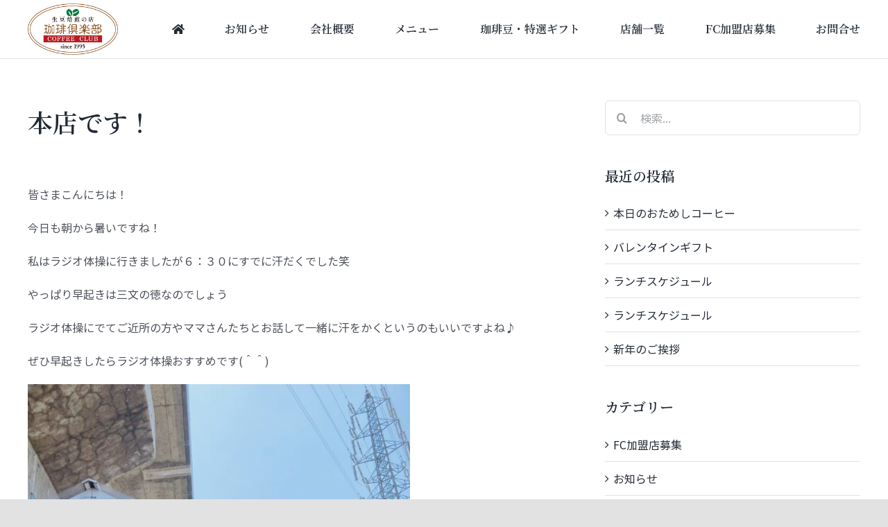

--- FILE ---
content_type: text/html; charset=UTF-8
request_url: https://coffeeclub.jp/2070/
body_size: 14594
content:
<!DOCTYPE html>
<html class="avada-html-layout-wide avada-html-header-position-top avada-is-100-percent-template" dir="ltr" lang="ja" prefix="og: https://ogp.me/ns#" prefix="og: http://ogp.me/ns# fb: http://ogp.me/ns/fb#">
<head>
	<meta http-equiv="X-UA-Compatible" content="IE=edge" />
	<meta http-equiv="Content-Type" content="text/html; charset=utf-8"/>
	<meta name="viewport" content="width=device-width, initial-scale=1" />
	<title>本店です！ | 珈琲倶楽部</title>

		<!-- All in One SEO 4.5.6 - aioseo.com -->
		<meta name="robots" content="max-image-preview:large" />
		<link rel="canonical" href="https://coffeeclub.jp/2070/" />
		<meta name="generator" content="All in One SEO (AIOSEO) 4.5.6" />
		<meta property="og:locale" content="ja_JP" />
		<meta property="og:site_name" content="珈琲倶楽部 | あらゆる生活のシーンに　おいしいコーヒーを。わたしたちは、一人でも多くの方においしいコーヒーをお届けし、できることすべてに挑戦していきます。コーヒーの価値とサービスを創造し、お客様の視点に立ち、喜んでいただくことが私たちの使命です。お客様にいつでも笑顔と癒しの時間を珈琲でお届けします。" />
		<meta property="og:type" content="article" />
		<meta property="og:title" content="本店です！ | 珈琲倶楽部" />
		<meta property="og:url" content="https://coffeeclub.jp/2070/" />
		<meta property="article:published_time" content="2023-07-25T03:39:35+00:00" />
		<meta property="article:modified_time" content="2023-07-25T03:39:35+00:00" />
		<meta name="twitter:card" content="summary" />
		<meta name="twitter:title" content="本店です！ | 珈琲倶楽部" />
		<script type="application/ld+json" class="aioseo-schema">
			{"@context":"https:\/\/schema.org","@graph":[{"@type":"Article","@id":"https:\/\/coffeeclub.jp\/2070\/#article","name":"\u672c\u5e97\u3067\u3059\uff01 | \u73c8\u7432\u5036\u697d\u90e8","headline":"\u672c\u5e97\u3067\u3059\uff01","author":{"@id":"https:\/\/coffeeclub.jp\/author\/coffee-webmaster\/#author"},"publisher":{"@id":"https:\/\/coffeeclub.jp\/#organization"},"image":{"@type":"ImageObject","url":"https:\/\/coffeeclub.jp\/wp-content\/uploads\/2023\/07\/image0-32.jpeg","@id":"https:\/\/coffeeclub.jp\/2070\/#articleImage"},"datePublished":"2023-07-25T12:39:35+09:00","dateModified":"2023-07-25T12:39:35+09:00","inLanguage":"ja","mainEntityOfPage":{"@id":"https:\/\/coffeeclub.jp\/2070\/#webpage"},"isPartOf":{"@id":"https:\/\/coffeeclub.jp\/2070\/#webpage"},"articleSection":"\u305d\u306e\u4ed6"},{"@type":"BreadcrumbList","@id":"https:\/\/coffeeclub.jp\/2070\/#breadcrumblist","itemListElement":[{"@type":"ListItem","@id":"https:\/\/coffeeclub.jp\/#listItem","position":1,"name":"\u5bb6"}]},{"@type":"Organization","@id":"https:\/\/coffeeclub.jp\/#organization","name":"\u73c8\u7432\u5036\u697d\u90e8","url":"https:\/\/coffeeclub.jp\/"},{"@type":"Person","@id":"https:\/\/coffeeclub.jp\/author\/coffee-webmaster\/#author","url":"https:\/\/coffeeclub.jp\/author\/coffee-webmaster\/","name":"coffee-webmaster","image":{"@type":"ImageObject","@id":"https:\/\/coffeeclub.jp\/2070\/#authorImage","url":"https:\/\/secure.gravatar.com\/avatar\/04ae70b68e811294477d5a18232f1d99?s=96&d=mm&r=g","width":96,"height":96,"caption":"coffee-webmaster"}},{"@type":"WebPage","@id":"https:\/\/coffeeclub.jp\/2070\/#webpage","url":"https:\/\/coffeeclub.jp\/2070\/","name":"\u672c\u5e97\u3067\u3059\uff01 | \u73c8\u7432\u5036\u697d\u90e8","inLanguage":"ja","isPartOf":{"@id":"https:\/\/coffeeclub.jp\/#website"},"breadcrumb":{"@id":"https:\/\/coffeeclub.jp\/2070\/#breadcrumblist"},"author":{"@id":"https:\/\/coffeeclub.jp\/author\/coffee-webmaster\/#author"},"creator":{"@id":"https:\/\/coffeeclub.jp\/author\/coffee-webmaster\/#author"},"datePublished":"2023-07-25T12:39:35+09:00","dateModified":"2023-07-25T12:39:35+09:00"},{"@type":"WebSite","@id":"https:\/\/coffeeclub.jp\/#website","url":"https:\/\/coffeeclub.jp\/","name":"\u73c8\u7432\u5036\u697d\u90e8","description":"\u3042\u3089\u3086\u308b\u751f\u6d3b\u306e\u30b7\u30fc\u30f3\u306b\u3000\u304a\u3044\u3057\u3044\u30b3\u30fc\u30d2\u30fc\u3092\u3002\u308f\u305f\u3057\u305f\u3061\u306f\u3001\u4e00\u4eba\u3067\u3082\u591a\u304f\u306e\u65b9\u306b\u304a\u3044\u3057\u3044\u30b3\u30fc\u30d2\u30fc\u3092\u304a\u5c4a\u3051\u3057\u3001\u3067\u304d\u308b\u3053\u3068\u3059\u3079\u3066\u306b\u6311\u6226\u3057\u3066\u3044\u304d\u307e\u3059\u3002\u30b3\u30fc\u30d2\u30fc\u306e\u4fa1\u5024\u3068\u30b5\u30fc\u30d3\u30b9\u3092\u5275\u9020\u3057\u3001\u304a\u5ba2\u69d8\u306e\u8996\u70b9\u306b\u7acb\u3061\u3001\u559c\u3093\u3067\u3044\u305f\u3060\u304f\u3053\u3068\u304c\u79c1\u305f\u3061\u306e\u4f7f\u547d\u3067\u3059\u3002\u304a\u5ba2\u69d8\u306b\u3044\u3064\u3067\u3082\u7b11\u9854\u3068\u7652\u3057\u306e\u6642\u9593\u3092\u73c8\u7432\u3067\u304a\u5c4a\u3051\u3057\u307e\u3059\u3002","inLanguage":"ja","publisher":{"@id":"https:\/\/coffeeclub.jp\/#organization"}}]}
		</script>
		<!-- All in One SEO -->

<link rel='dns-prefetch' href='//s.w.org' />
<link rel="alternate" type="application/rss+xml" title="珈琲倶楽部 &raquo; フィード" href="https://coffeeclub.jp/feed/" />
<link rel="alternate" type="application/rss+xml" title="珈琲倶楽部 &raquo; コメントフィード" href="https://coffeeclub.jp/comments/feed/" />
					<link rel="shortcut icon" href="https://coffeeclub.jp/wp-content/uploads/2020/12/cofeeclub-favicon.png" type="image/x-icon" />
		
		
		
		
		
		
		<meta property="og:title" content="本店です！"/>
		<meta property="og:type" content="article"/>
		<meta property="og:url" content="https://coffeeclub.jp/2070/"/>
		<meta property="og:site_name" content="珈琲倶楽部"/>
		<meta property="og:description" content="皆さまこんにちは！

今日も朝から暑いですね！

私はラジオ体操に行きましたが６：３０にすでに汗だくでした笑

やっぱり早起きは三文の徳なのでしょう

ラジオ体操にでてご近所の方やママさんたちとお話して一緒に汗をかくというのもいいですよね♪

ぜひ早起きしたらラジオ体操おすすめです(＾＾)



見慣れた景色ですが載せてみました笑

写真で見ると少し違って見えますね(そうでもないですか？）

雲一つない快晴！ぜひお出かけして珈琲倶楽部でコーヒータイムをいかがでしょうか

&nbsp;

お待ちしてます～

&nbsp;

スタッフ　　あい

&nbsp;"/>

									<meta property="og:image" content="https://coffeeclub.jp/wp-content/uploads/2020/11/header-logo.png"/>
									<script type="text/javascript">
			window._wpemojiSettings = {"baseUrl":"https:\/\/s.w.org\/images\/core\/emoji\/13.0.0\/72x72\/","ext":".png","svgUrl":"https:\/\/s.w.org\/images\/core\/emoji\/13.0.0\/svg\/","svgExt":".svg","source":{"concatemoji":"https:\/\/coffeeclub.jp\/wp-includes\/js\/wp-emoji-release.min.js?ver=5.5.17"}};
			!function(e,a,t){var n,r,o,i=a.createElement("canvas"),p=i.getContext&&i.getContext("2d");function s(e,t){var a=String.fromCharCode;p.clearRect(0,0,i.width,i.height),p.fillText(a.apply(this,e),0,0);e=i.toDataURL();return p.clearRect(0,0,i.width,i.height),p.fillText(a.apply(this,t),0,0),e===i.toDataURL()}function c(e){var t=a.createElement("script");t.src=e,t.defer=t.type="text/javascript",a.getElementsByTagName("head")[0].appendChild(t)}for(o=Array("flag","emoji"),t.supports={everything:!0,everythingExceptFlag:!0},r=0;r<o.length;r++)t.supports[o[r]]=function(e){if(!p||!p.fillText)return!1;switch(p.textBaseline="top",p.font="600 32px Arial",e){case"flag":return s([127987,65039,8205,9895,65039],[127987,65039,8203,9895,65039])?!1:!s([55356,56826,55356,56819],[55356,56826,8203,55356,56819])&&!s([55356,57332,56128,56423,56128,56418,56128,56421,56128,56430,56128,56423,56128,56447],[55356,57332,8203,56128,56423,8203,56128,56418,8203,56128,56421,8203,56128,56430,8203,56128,56423,8203,56128,56447]);case"emoji":return!s([55357,56424,8205,55356,57212],[55357,56424,8203,55356,57212])}return!1}(o[r]),t.supports.everything=t.supports.everything&&t.supports[o[r]],"flag"!==o[r]&&(t.supports.everythingExceptFlag=t.supports.everythingExceptFlag&&t.supports[o[r]]);t.supports.everythingExceptFlag=t.supports.everythingExceptFlag&&!t.supports.flag,t.DOMReady=!1,t.readyCallback=function(){t.DOMReady=!0},t.supports.everything||(n=function(){t.readyCallback()},a.addEventListener?(a.addEventListener("DOMContentLoaded",n,!1),e.addEventListener("load",n,!1)):(e.attachEvent("onload",n),a.attachEvent("onreadystatechange",function(){"complete"===a.readyState&&t.readyCallback()})),(n=t.source||{}).concatemoji?c(n.concatemoji):n.wpemoji&&n.twemoji&&(c(n.twemoji),c(n.wpemoji)))}(window,document,window._wpemojiSettings);
		</script>
		<style type="text/css">
img.wp-smiley,
img.emoji {
	display: inline !important;
	border: none !important;
	box-shadow: none !important;
	height: 1em !important;
	width: 1em !important;
	margin: 0 .07em !important;
	vertical-align: -0.1em !important;
	background: none !important;
	padding: 0 !important;
}
</style>
	<link rel='stylesheet' id='wp-block-library-css'  href='https://coffeeclub.jp/wp-includes/css/dist/block-library/style.min.css?ver=5.5.17' type='text/css' media='all' />
<link rel='stylesheet' id='wp-block-library-theme-css'  href='https://coffeeclub.jp/wp-includes/css/dist/block-library/theme.min.css?ver=5.5.17' type='text/css' media='all' />
<link rel='stylesheet' id='rs-plugin-settings-css'  href='https://coffeeclub.jp/wp-content/plugins/revslider/public/assets/css/rs6.css?ver=6.2.23' type='text/css' media='all' />
<style id='rs-plugin-settings-inline-css' type='text/css'>
#rs-demo-id {}
</style>
<link rel='stylesheet' id='avada-stylesheet-css'  href='https://coffeeclub.jp/wp-content/themes/Avada/assets/css/style.min.css?ver=7.1.1' type='text/css' media='all' />
<link rel='stylesheet' id='child-style-css'  href='https://coffeeclub.jp/wp-content/themes/Avada-Child-Theme/style.css?ver=5.5.17' type='text/css' media='all' />
<!--[if IE]>
<link rel='stylesheet' id='avada-IE-css'  href='https://coffeeclub.jp/wp-content/themes/Avada/assets/css/ie.min.css?ver=7.1.1' type='text/css' media='all' />
<style id='avada-IE-inline-css' type='text/css'>
.avada-select-parent .select-arrow{background-color:#ffffff}
.select-arrow{background-color:#ffffff}
</style>
<![endif]-->
<link rel='stylesheet' id='fusion-dynamic-css-css'  href='https://coffeeclub.jp/wp-content/uploads/fusion-styles/256837b5566911deb8ae043c433be9bc.min.css?ver=3.1.1' type='text/css' media='all' />
<script type='text/javascript' src='https://coffeeclub.jp/wp-includes/js/jquery/jquery.js?ver=1.12.4-wp' id='jquery-core-js'></script>
<script type='text/javascript' src='https://coffeeclub.jp/wp-content/plugins/revslider/public/assets/js/rbtools.min.js?ver=6.2.23' id='tp-tools-js'></script>
<script type='text/javascript' src='https://coffeeclub.jp/wp-content/plugins/revslider/public/assets/js/rs6.min.js?ver=6.2.23' id='revmin-js'></script>
<link rel="https://api.w.org/" href="https://coffeeclub.jp/wp-json/" /><link rel="alternate" type="application/json" href="https://coffeeclub.jp/wp-json/wp/v2/posts/2070" /><link rel="EditURI" type="application/rsd+xml" title="RSD" href="https://coffeeclub.jp/xmlrpc.php?rsd" />
<link rel="wlwmanifest" type="application/wlwmanifest+xml" href="https://coffeeclub.jp/wp-includes/wlwmanifest.xml" /> 
<meta name="generator" content="WordPress 5.5.17" />
<link rel='shortlink' href='https://coffeeclub.jp/?p=2070' />
<link rel="alternate" type="application/json+oembed" href="https://coffeeclub.jp/wp-json/oembed/1.0/embed?url=https%3A%2F%2Fcoffeeclub.jp%2F2070%2F" />
<link rel="alternate" type="text/xml+oembed" href="https://coffeeclub.jp/wp-json/oembed/1.0/embed?url=https%3A%2F%2Fcoffeeclub.jp%2F2070%2F&#038;format=xml" />
<style type="text/css" id="css-fb-visibility">@media screen and (max-width: 640px){body:not(.fusion-builder-ui-wireframe) .fusion-no-small-visibility{display:none !important;}body:not(.fusion-builder-ui-wireframe) .sm-text-align-center{text-align:center !important;}body:not(.fusion-builder-ui-wireframe) .sm-text-align-left{text-align:left !important;}body:not(.fusion-builder-ui-wireframe) .sm-text-align-right{text-align:right !important;}body:not(.fusion-builder-ui-wireframe) .fusion-absolute-position-small{position:absolute;top:auto;width:100%;}}@media screen and (min-width: 641px) and (max-width: 1024px){body:not(.fusion-builder-ui-wireframe) .fusion-no-medium-visibility{display:none !important;}body:not(.fusion-builder-ui-wireframe) .md-text-align-center{text-align:center !important;}body:not(.fusion-builder-ui-wireframe) .md-text-align-left{text-align:left !important;}body:not(.fusion-builder-ui-wireframe) .md-text-align-right{text-align:right !important;}body:not(.fusion-builder-ui-wireframe) .fusion-absolute-position-medium{position:absolute;top:auto;width:100%;}}@media screen and (min-width: 1025px){body:not(.fusion-builder-ui-wireframe) .fusion-no-large-visibility{display:none !important;}body:not(.fusion-builder-ui-wireframe) .lg-text-align-center{text-align:center !important;}body:not(.fusion-builder-ui-wireframe) .lg-text-align-left{text-align:left !important;}body:not(.fusion-builder-ui-wireframe) .lg-text-align-right{text-align:right !important;}body:not(.fusion-builder-ui-wireframe) .fusion-absolute-position-large{position:absolute;top:auto;width:100%;}}</style><meta name="generator" content="Powered by Slider Revolution 6.2.23 - responsive, Mobile-Friendly Slider Plugin for WordPress with comfortable drag and drop interface." />
<script type="text/javascript">function setREVStartSize(e){
			//window.requestAnimationFrame(function() {				 
				window.RSIW = window.RSIW===undefined ? window.innerWidth : window.RSIW;	
				window.RSIH = window.RSIH===undefined ? window.innerHeight : window.RSIH;	
				try {								
					var pw = document.getElementById(e.c).parentNode.offsetWidth,
						newh;
					pw = pw===0 || isNaN(pw) ? window.RSIW : pw;
					e.tabw = e.tabw===undefined ? 0 : parseInt(e.tabw);
					e.thumbw = e.thumbw===undefined ? 0 : parseInt(e.thumbw);
					e.tabh = e.tabh===undefined ? 0 : parseInt(e.tabh);
					e.thumbh = e.thumbh===undefined ? 0 : parseInt(e.thumbh);
					e.tabhide = e.tabhide===undefined ? 0 : parseInt(e.tabhide);
					e.thumbhide = e.thumbhide===undefined ? 0 : parseInt(e.thumbhide);
					e.mh = e.mh===undefined || e.mh=="" || e.mh==="auto" ? 0 : parseInt(e.mh,0);		
					if(e.layout==="fullscreen" || e.l==="fullscreen") 						
						newh = Math.max(e.mh,window.RSIH);					
					else{					
						e.gw = Array.isArray(e.gw) ? e.gw : [e.gw];
						for (var i in e.rl) if (e.gw[i]===undefined || e.gw[i]===0) e.gw[i] = e.gw[i-1];					
						e.gh = e.el===undefined || e.el==="" || (Array.isArray(e.el) && e.el.length==0)? e.gh : e.el;
						e.gh = Array.isArray(e.gh) ? e.gh : [e.gh];
						for (var i in e.rl) if (e.gh[i]===undefined || e.gh[i]===0) e.gh[i] = e.gh[i-1];
											
						var nl = new Array(e.rl.length),
							ix = 0,						
							sl;					
						e.tabw = e.tabhide>=pw ? 0 : e.tabw;
						e.thumbw = e.thumbhide>=pw ? 0 : e.thumbw;
						e.tabh = e.tabhide>=pw ? 0 : e.tabh;
						e.thumbh = e.thumbhide>=pw ? 0 : e.thumbh;					
						for (var i in e.rl) nl[i] = e.rl[i]<window.RSIW ? 0 : e.rl[i];
						sl = nl[0];									
						for (var i in nl) if (sl>nl[i] && nl[i]>0) { sl = nl[i]; ix=i;}															
						var m = pw>(e.gw[ix]+e.tabw+e.thumbw) ? 1 : (pw-(e.tabw+e.thumbw)) / (e.gw[ix]);					
						newh =  (e.gh[ix] * m) + (e.tabh + e.thumbh);
					}				
					if(window.rs_init_css===undefined) window.rs_init_css = document.head.appendChild(document.createElement("style"));					
					document.getElementById(e.c).height = newh+"px";
					window.rs_init_css.innerHTML += "#"+e.c+"_wrapper { height: "+newh+"px }";				
				} catch(e){
					console.log("Failure at Presize of Slider:" + e)
				}					   
			//});
		  };</script>
		<script type="text/javascript">
			var doc = document.documentElement;
			doc.setAttribute( 'data-useragent', navigator.userAgent );
		</script>
		<!-- Global site tag (gtag.js) - Google Analytics -->
<script async src="https://www.googletagmanager.com/gtag/js?id=G-HNHXG8BREM"></script>
<script>
  window.dataLayer = window.dataLayer || [];
  function gtag(){dataLayer.push(arguments);}
  gtag('js', new Date());

  gtag('config', 'G-HNHXG8BREM');
</script>
	</head>

<body data-rsssl=1 class="post-template-default single single-post postid-2070 single-format-standard fusion-image-hovers fusion-pagination-sizing fusion-button_size-xlarge fusion-button_type-flat fusion-button_span-no avada-image-rollover-circle-yes avada-image-rollover-yes avada-image-rollover-direction-left fusion-body ltr no-tablet-sticky-header no-mobile-sticky-header no-mobile-slidingbar no-mobile-totop avada-has-rev-slider-styles fusion-disable-outline fusion-sub-menu-fade mobile-logo-pos-left layout-wide-mode avada-has-boxed-modal-shadow- layout-scroll-offset-full avada-has-zero-margin-offset-top fusion-top-header menu-text-align-center mobile-menu-design-modern fusion-show-pagination-text fusion-header-layout-v1 avada-responsive avada-footer-fx-none avada-menu-highlight-style-textcolor fusion-search-form-clean fusion-main-menu-search-overlay fusion-avatar-circle avada-dropdown-styles avada-blog-layout-large avada-blog-archive-layout-large avada-header-shadow-yes avada-menu-icon-position-left avada-has-megamenu-shadow avada-has-breadcrumb-mobile-hidden avada-has-titlebar-bar_and_content avada-header-border-color-full-transparent avada-has-pagination-width_height avada-flyout-menu-direction-fade avada-ec-views-v1" >
		<a class="skip-link screen-reader-text" href="#content">Skip to content</a>

	<div id="boxed-wrapper">
		<div class="fusion-sides-frame"></div>
		<div id="wrapper" class="fusion-wrapper">
			<div id="home" style="position:relative;top:-1px;"></div>
							<section class="fusion-tb-header"><div class="fusion-fullwidth fullwidth-box fusion-builder-row-1 fusion-flex-container nonhundred-percent-fullwidth non-hundred-percent-height-scrolling fusion-animated" style="background-color: rgba(255,255,255,0);background-position: center center;background-repeat: no-repeat;border-width: 0px 0px 1px 0px;border-color:#e2e2e2;border-style:solid;" data-animationType="fadeInDown" data-animationDuration="2.0" data-animationOffset="100%" ><div class="fusion-builder-row fusion-row fusion-flex-align-items-center" style="max-width:1248px;margin-left: calc(-4% / 2 );margin-right: calc(-4% / 2 );"><div class="fusion-layout-column fusion_builder_column fusion-builder-column-0 fusion_builder_column_1_6 1_6 fusion-flex-column"><div class="fusion-column-wrapper fusion-flex-justify-content-flex-start fusion-content-layout-column" style="background-position:left top;background-repeat:no-repeat;-webkit-background-size:cover;-moz-background-size:cover;-o-background-size:cover;background-size:cover;padding: 0px 0px 0px 0px;"><div ><span class=" fusion-imageframe imageframe-none imageframe-1 hover-type-none fusion-no-small-visibility" style="width:100%;max-width:130px;"><a class="fusion-no-lightbox" href="https://coffeeclub.jp/" target="_self" aria-label="coffeeclub-logo"><img width="442" height="251" src="https://coffeeclub.jp/wp-content/uploads/2020/09/coffeeclub-logo.png" class="img-responsive wp-image-5"/></a></span></div><div ><span class=" fusion-imageframe imageframe-none imageframe-2 hover-type-none fusion-no-medium-visibility fusion-no-large-visibility" style="width:100%;max-width:230px;"><a class="fusion-no-lightbox" href="https://coffeeclub.jp/" target="_self" aria-label="coffeeclub-logo"><img width="442" height="251" src="https://coffeeclub.jp/wp-content/uploads/2020/09/coffeeclub-logo.png" class="img-responsive wp-image-5"/></a></span></div></div></div><style type="text/css">.fusion-body .fusion-builder-column-0{width:16.666666666667% !important;margin-top : 0px;margin-bottom : 0px;}.fusion-builder-column-0 > .fusion-column-wrapper {padding-top : 0px !important;padding-right : 0px !important;margin-right : 11.52%;padding-bottom : 0px !important;padding-left : 0px !important;margin-left : 11.52%;}@media only screen and (max-width:1024px) {.fusion-body .fusion-builder-column-0{width:16.666666666667% !important;order : 0;}.fusion-builder-column-0 > .fusion-column-wrapper {margin-right : 11.52%;margin-left : 11.52%;}}@media only screen and (max-width:640px) {.fusion-body .fusion-builder-column-0{width:33.333333333333% !important;order : 0;}.fusion-builder-column-0 > .fusion-column-wrapper {margin-right : 5.76%;margin-left : 5.76%;}}</style><div class="fusion-layout-column fusion_builder_column fusion-builder-column-1 fusion_builder_column_5_6 5_6 fusion-flex-column"><div class="fusion-column-wrapper fusion-flex-justify-content-flex-start fusion-content-layout-column" style="background-position:left top;background-repeat:no-repeat;-webkit-background-size:cover;-moz-background-size:cover;-o-background-size:cover;background-size:cover;padding: 0px 0px 0px 0px;"><nav class="fusion-menu-element-wrapper direction-row mode-dropdown expand-method-hover submenu-mode-dropdown mobile-mode-collapse-to-button mobile-size-full-absolute icons-position-left dropdown-carets-yes has-active-border-bottom-no has-active-border-left-no has-active-border-right-no mobile-trigger-fullwidth-off mobile-indent-on mobile-justify-left loading expand-right submenu-transition-fade" aria-label="Menu" data-breakpoint="1024" data-count="0" data-transition-type="fade" data-transition-time="300"><button type="button" class="avada-menu-mobile-menu-trigger no-text" onClick="fusionNavClickExpandBtn(this);" aria-expanded="false"><span class="inner"><span class="collapsed-nav-text"><span class="screen-reader-text">Toggle Navigation</span></span><span class="collapsed-nav-icon"><span class="collapsed-nav-icon-open fa-bars fas"></span><span class="collapsed-nav-icon-close fa-times fas"></span></span></span></button><style>.fusion-body .fusion-menu-element-wrapper[data-count="0"] .fusion-menu-element-list{justify-content:space-between;font-family:Noto Serif JP;font-weight:600;}.fusion-body .fusion-menu-element-wrapper[data-count="0"] > .avada-menu-mobile-menu-trigger{font-family:Noto Serif JP;font-size:30px;}.fusion-body .fusion-menu-element-wrapper[data-count="0"] .fusion-megamenu-wrapper .fusion-megamenu-holder .fusion-megamenu .fusion-megamenu-submenu .fusion-megamenu-title{font-family:Noto Serif JP;font-weight:600;}.fusion-body .fusion-menu-element-wrapper[data-count="0"] [class*="fusion-icon-"],.fusion-body .fusion-menu-element-wrapper[data-count="0"] [class^="fusion-icon-"]{font-family:Noto Serif JP !important;}.fusion-body .fusion-menu-element-wrapper[data-count="0"]:not(.collapse-enabled) .fusion-menu-element-list > li:not(.fusion-menu-item-button):not(.custom-menu-search-overlay):focus-within > a{color:#844b1d !important;}.fusion-body .fusion-menu-element-wrapper[data-count="0"]:not(.collapse-enabled) .fusion-menu-element-list > li:not(.fusion-menu-item-button):not(.custom-menu-search-overlay):hover > a,.fusion-body .fusion-menu-element-wrapper[data-count="0"]:not(.collapse-enabled) .fusion-menu-element-list > li:not(.fusion-menu-item-button).hover > a,.fusion-body .fusion-menu-element-wrapper[data-count="0"]:not(.collapse-enabled) .fusion-menu-element-list > li:not(.fusion-menu-item-button):not(.custom-menu-search-overlay):focus > a,.fusion-body .fusion-menu-element-wrapper[data-count="0"]:not(.collapse-enabled) .fusion-menu-element-list > li:not(.fusion-menu-item-button):not(.custom-menu-search-overlay):active > a,.fusion-body .fusion-menu-element-wrapper[data-count="0"]:not(.collapse-enabled) .fusion-menu-element-list > li:not(.fusion-menu-item-button).current-menu-item > a{color:#844b1d !important;}.fusion-body .fusion-menu-element-wrapper[data-count="0"]:not(.collapse-enabled) .fusion-menu-element-list > li:not(.fusion-menu-item-button).current-menu-ancestor > a{color:#844b1d !important;}.fusion-body .fusion-menu-element-wrapper[data-count="0"]:not(.collapse-enabled) .fusion-menu-element-list > li:not(.fusion-menu-item-button).current-menu-parent > a{color:#844b1d !important;}.fusion-body .fusion-menu-element-wrapper[data-count="0"]:not(.collapse-enabled) .fusion-menu-element-list > li:not(.fusion-menu-item-button).expanded > a{color:#844b1d !important;}.fusion-body .fusion-menu-element-wrapper[data-count="0"]:not(.collapse-enabled) .fusion-menu-element-list > li:not(.fusion-menu-item-button):hover > .fusion-open-nav-submenu{color:#844b1d !important;}.fusion-body .fusion-menu-element-wrapper[data-count="0"]:not(.collapse-enabled) .fusion-menu-element-list > li:not(.fusion-menu-item-button).hover > .fusion-open-nav-submenu{color:#844b1d !important;}.fusion-body .fusion-menu-element-wrapper[data-count="0"]:not(.collapse-enabled) .fusion-menu-element-list > li:not(.fusion-menu-item-button):focus > .fusion-open-nav-submenu{color:#844b1d !important;}.fusion-body .fusion-menu-element-wrapper[data-count="0"]:not(.collapse-enabled) .fusion-menu-element-list > li:not(.fusion-menu-item-button):active > .fusion-open-nav-submenu{color:#844b1d !important;}.fusion-body .fusion-menu-element-wrapper[data-count="0"]:not(.collapse-enabled) .fusion-menu-element-list > li:not(.fusion-menu-item-button):focus-within > .fusion-open-nav-submenu{color:#844b1d !important;}.fusion-body .fusion-menu-element-wrapper[data-count="0"]:not(.collapse-enabled) .fusion-menu-element-list > li:not(.fusion-menu-item-button).current-menu-item > .fusion-open-nav-submenu{color:#844b1d !important;}.fusion-body .fusion-menu-element-wrapper[data-count="0"]:not(.collapse-enabled) .fusion-menu-element-list > li:not(.fusion-menu-item-button).current-menu-ancestor > .fusion-open-nav-submenu{color:#844b1d !important;}.fusion-body .fusion-menu-element-wrapper[data-count="0"]:not(.collapse-enabled) .fusion-menu-element-list > li:not(.fusion-menu-item-button).current-menu-parent > .fusion-open-nav-submenu{color:#844b1d !important;}.fusion-body .fusion-menu-element-wrapper[data-count="0"]:not(.collapse-enabled) .fusion-menu-element-list > li:not(.fusion-menu-item-button).expanded > .fusion-open-nav-submenu{color:#844b1d !important;}.fusion-body .fusion-menu-element-wrapper[data-count="0"].collapse-enabled{justify-content:flex-end;}.fusion-body .fusion-menu-element-wrapper[data-count="0"]:not(.collapse-enabled) .fusion-menu-element-list > li.menu-item:focus-within > a .fusion-megamenu-icon{color:#844b1d;}.fusion-body .fusion-menu-element-wrapper[data-count="0"]:not(.collapse-enabled) .fusion-menu-element-list > li.menu-item:hover > a .fusion-megamenu-icon,.fusion-body .fusion-menu-element-wrapper[data-count="0"]:not(.collapse-enabled) .fusion-menu-element-list > li.menu-item.hover > a .fusion-megamenu-icon,.fusion-body .fusion-menu-element-wrapper[data-count="0"]:not(.collapse-enabled) .fusion-menu-element-list > li.menu-item:focus > a .fusion-megamenu-icon,.fusion-body .fusion-menu-element-wrapper[data-count="0"]:not(.collapse-enabled) .fusion-menu-element-list > li.menu-item:active > a .fusion-megamenu-icon,.fusion-body .fusion-menu-element-wrapper[data-count="0"]:not(.collapse-enabled) .fusion-menu-element-list > li.menu-item.current-menu-item > a .fusion-megamenu-icon{color:#844b1d;}.fusion-body .fusion-menu-element-wrapper[data-count="0"]:not(.collapse-enabled) .fusion-menu-element-list > li.menu-item.current-menu-ancestor > a .fusion-megamenu-icon{color:#844b1d;}.fusion-body .fusion-menu-element-wrapper[data-count="0"]:not(.collapse-enabled) .fusion-menu-element-list > li.menu-item.current-menu-parent > a .fusion-megamenu-icon{color:#844b1d;}.fusion-body .fusion-menu-element-wrapper[data-count="0"]:not(.collapse-enabled) .fusion-menu-element-list > li.menu-item.expanded > a .fusion-megamenu-icon{color:#844b1d;}.fusion-body .fusion-menu-element-wrapper[data-count="0"] .custom-menu-search-dropdown:hover .fusion-main-menu-icon{color:#844b1d !important;}.fusion-body .fusion-menu-element-wrapper[data-count="0"] .custom-menu-search-overlay:hover .fusion-menu-icon-search.trigger-overlay{color:#844b1d !important;}.fusion-body .fusion-menu-element-wrapper[data-count="0"] .custom-menu-search-overlay:hover ~ .fusion-overlay-search{color:#844b1d !important;}.fusion-body .fusion-menu-element-wrapper[data-count="0"].collapse-enabled ul li:hover > .fusion-open-nav-submenu-on-click:before{color:#844b1d !important;}.fusion-body .fusion-menu-element-wrapper[data-count="0"].collapse-enabled ul li.hover > .fusion-open-nav-submenu-on-click:before{color:#844b1d !important;}.fusion-body .fusion-menu-element-wrapper[data-count="0"].collapse-enabled ul li:focus > .fusion-open-nav-submenu-on-click:before{color:#844b1d !important;}.fusion-body .fusion-menu-element-wrapper[data-count="0"].collapse-enabled ul li:active > .fusion-open-nav-submenu-on-click:before{color:#844b1d !important;}.fusion-body .fusion-menu-element-wrapper[data-count="0"].collapse-enabled ul li:focus-within > .fusion-open-nav-submenu-on-click:before{color:#844b1d !important;}.fusion-body .fusion-menu-element-wrapper[data-count="0"].collapse-enabled ul li:hover > a{color:#844b1d !important;}.fusion-body .fusion-menu-element-wrapper[data-count="0"].collapse-enabled ul li.hover > a{color:#844b1d !important;}.fusion-body .fusion-menu-element-wrapper[data-count="0"].collapse-enabled ul li:focus > a{color:#844b1d !important;}.fusion-body .fusion-menu-element-wrapper[data-count="0"].collapse-enabled ul li:active > a{color:#844b1d !important;}.fusion-body .fusion-menu-element-wrapper[data-count="0"].collapse-enabled ul li:focus-within > a{color:#844b1d !important;}.fusion-body .fusion-menu-element-wrapper[data-count="0"].collapse-enabled ul li.current-menu-item > a{color:#844b1d !important;}.fusion-body .fusion-menu-element-wrapper[data-count="0"].collapse-enabled ul li.current-menu-ancestor > a{color:#844b1d !important;}.fusion-body .fusion-menu-element-wrapper[data-count="0"].collapse-enabled ul li.current-menu-parent > a{color:#844b1d !important;}.fusion-body .fusion-menu-element-wrapper[data-count="0"].collapse-enabled ul li.expanded > a{color:#844b1d !important;}.fusion-body .fusion-menu-element-wrapper[data-count="0"].collapse-enabled ul li:hover > a .fusion-button{color:#844b1d !important;}.fusion-body .fusion-menu-element-wrapper[data-count="0"].collapse-enabled ul li.hover > a .fusion-button{color:#844b1d !important;}.fusion-body .fusion-menu-element-wrapper[data-count="0"].collapse-enabled ul li:focus > a .fusion-button{color:#844b1d !important;}.fusion-body .fusion-menu-element-wrapper[data-count="0"].collapse-enabled ul li:active > a .fusion-button{color:#844b1d !important;}.fusion-body .fusion-menu-element-wrapper[data-count="0"].collapse-enabled ul li:focus-within > a .fusion-button{color:#844b1d !important;}.fusion-body .fusion-menu-element-wrapper[data-count="0"].collapse-enabled ul li.current-menu-item > a .fusion-button{color:#844b1d !important;}.fusion-body .fusion-menu-element-wrapper[data-count="0"].collapse-enabled ul li.current-menu-ancestor > a .fusion-button{color:#844b1d !important;}.fusion-body .fusion-menu-element-wrapper[data-count="0"].collapse-enabled ul li.current-menu-parent > a .fusion-button{color:#844b1d !important;}.fusion-body .fusion-menu-element-wrapper[data-count="0"].collapse-enabled ul li.expanded > a .fusion-button{color:#844b1d !important;}.fusion-body .fusion-menu-element-wrapper[data-count="0"].collapse-enabled ul li.current-menu-item > .fusion-open-nav-submenu-on-click:before{color:#844b1d !important;}.fusion-body .fusion-menu-element-wrapper[data-count="0"].collapse-enabled ul li.current-menu-parent > .fusion-open-nav-submenu-on-click:before{color:#844b1d !important;}.fusion-body .fusion-menu-element-wrapper[data-count="0"].collapse-enabled ul li.current-menu-ancestor > .fusion-open-nav-submenu-on-click:before{color:#844b1d !important;}.fusion-body .fusion-menu-element-wrapper[data-count="0"].collapse-enabled ul.sub-menu.sub-menu li.current-menu-ancestor > .fusion-open-nav-submenu-on-click:before{color:#844b1d !important;}.fusion-body .fusion-menu-element-wrapper[data-count="0"].collapse-enabled ul.sub-menu.sub-menu li.current-menu-parent > .fusion-open-nav-submenu-on-click:before{color:#844b1d !important;}.fusion-body .fusion-menu-element-wrapper[data-count="0"].collapse-enabled ul.sub-menu.sub-menu li.expanded > .fusion-open-nav-submenu-on-click:before{color:#844b1d !important;}.fusion-body .fusion-menu-element-wrapper[data-count="0"].collapse-enabled ul.sub-menu.sub-menu li:hover > .fusion-open-nav-submenu-on-click:before{color:#844b1d !important;}.fusion-body .fusion-menu-element-wrapper[data-count="0"].collapse-enabled ul.sub-menu.sub-menu li.hover > .fusion-open-nav-submenu-on-click:before{color:#844b1d !important;}.fusion-body .fusion-menu-element-wrapper[data-count="0"].collapse-enabled ul.sub-menu.sub-menu li:focus > .fusion-open-nav-submenu-on-click:before{color:#844b1d !important;}.fusion-body .fusion-menu-element-wrapper[data-count="0"].collapse-enabled ul.sub-menu.sub-menu li:active > .fusion-open-nav-submenu-on-click:before{color:#844b1d !important;}.fusion-body .fusion-menu-element-wrapper[data-count="0"].collapse-enabled ul.sub-menu.sub-menu li:focus-within > .fusion-open-nav-submenu-on-click:before{color:#844b1d !important;}.fusion-body .fusion-menu-element-wrapper[data-count="0"].collapse-enabled ul.sub-menu.sub-menu li:hover > a{color:#844b1d !important;}.fusion-body .fusion-menu-element-wrapper[data-count="0"].collapse-enabled ul.sub-menu.sub-menu li.hover > a{color:#844b1d !important;}.fusion-body .fusion-menu-element-wrapper[data-count="0"].collapse-enabled ul.sub-menu.sub-menu li:focus > a{color:#844b1d !important;}.fusion-body .fusion-menu-element-wrapper[data-count="0"].collapse-enabled ul.sub-menu.sub-menu li:active > a{color:#844b1d !important;}.fusion-body .fusion-menu-element-wrapper[data-count="0"].collapse-enabled ul.sub-menu.sub-menu li:focus-within > a{color:#844b1d !important;}.fusion-body .fusion-menu-element-wrapper[data-count="0"].collapse-enabled ul.sub-menu.sub-menu li.current-menu-item > a{color:#844b1d !important;}.fusion-body .fusion-menu-element-wrapper[data-count="0"].collapse-enabled ul.sub-menu.sub-menu li.current-menu-ancestor > a{color:#844b1d !important;}.fusion-body .fusion-menu-element-wrapper[data-count="0"].collapse-enabled ul.sub-menu.sub-menu li.current-menu-parent > a{color:#844b1d !important;}.fusion-body .fusion-menu-element-wrapper[data-count="0"].collapse-enabled ul.sub-menu.sub-menu li.expanded > a{color:#844b1d !important;}.fusion-body .fusion-menu-element-wrapper[data-count="0"].collapse-enabled ul.sub-menu.sub-menu li:hover > a:hover{color:#844b1d !important;}.fusion-body .fusion-menu-element-wrapper[data-count="0"].collapse-enabled ul.sub-menu.sub-menu li.hover > a:hover{color:#844b1d !important;}.fusion-body .fusion-menu-element-wrapper[data-count="0"].collapse-enabled ul.sub-menu.sub-menu li:focus > a:hover{color:#844b1d !important;}.fusion-body .fusion-menu-element-wrapper[data-count="0"].collapse-enabled ul.sub-menu.sub-menu li:active > a:hover{color:#844b1d !important;}.fusion-body .fusion-menu-element-wrapper[data-count="0"].collapse-enabled ul.sub-menu.sub-menu li:focus-within > a:hover{color:#844b1d !important;}.fusion-body .fusion-menu-element-wrapper[data-count="0"].collapse-enabled ul.sub-menu.sub-menu li.current-menu-item > a:hover{color:#844b1d !important;}.fusion-body .fusion-menu-element-wrapper[data-count="0"].collapse-enabled ul.sub-menu.sub-menu li.current-menu-ancestor > a:hover{color:#844b1d !important;}.fusion-body .fusion-menu-element-wrapper[data-count="0"].collapse-enabled ul.sub-menu.sub-menu li.current-menu-parent > a:hover{color:#844b1d !important;}.fusion-body .fusion-menu-element-wrapper[data-count="0"].collapse-enabled ul.sub-menu.sub-menu li.expanded > a:hover{color:#844b1d !important;}.fusion-body .fusion-menu-element-wrapper[data-count="0"].collapse-enabled ul.sub-menu.sub-menu li.current-menu-item > .fusion-open-nav-submenu-on-click:before{color:#844b1d !important;}.fusion-body .fusion-menu-element-wrapper[data-count="0"].collapse-enabled .fusion-megamenu-menu .fusion-megamenu-wrapper .fusion-megamenu-holder ul li.current-menu-item a{color:#844b1d !important;}.fusion-body .fusion-menu-element-wrapper[data-count="0"].collapse-enabled .fusion-megamenu-menu .fusion-megamenu-wrapper .fusion-megamenu-holder ul li:hover a{color:#844b1d !important;}.fusion-body .fusion-menu-element-wrapper[data-count="0"].collapse-enabled .fusion-megamenu-menu .fusion-megamenu-wrapper .fusion-megamenu-holder ul li:active a{color:#844b1d !important;}.fusion-body .fusion-menu-element-wrapper[data-count="0"].collapse-enabled .fusion-megamenu-menu .fusion-megamenu-wrapper .fusion-megamenu-holder ul li:focus a{color:#844b1d !important;}.fusion-body .fusion-menu-element-wrapper[data-count="0"].collapse-enabled .fusion-megamenu-menu .fusion-megamenu-wrapper .fusion-megamenu-holder ul li:focus-within a{color:#844b1d !important;}</style><ul id="menu-%e3%83%98%e3%83%83%e3%83%80%e3%83%bc%e3%83%a1%e3%82%a4%e3%83%b3%e3%83%a1%e3%83%8b%e3%83%a5%e3%83%bc" class="fusion-menu fusion-custom-menu fusion-menu-element-list"><li  id="menu-item-53"  class="menu-item menu-item-type-post_type menu-item-object-page menu-item-home menu-item-53"  data-item-id="53"><span class="background-default transition-fade"></span><span class="background-active transition-fade"></span><a  href="https://coffeeclub.jp/" class="fusion-icon-only-link fusion-flex-link fusion-background-highlight"><span class="fusion-megamenu-icon"><i class="glyphicon fa-home fas" aria-hidden="true"></i></span><span class="menu-text"><span class="menu-title">トップ</span></span></a></li><li  id="menu-item-409"  class="menu-item menu-item-type-post_type menu-item-object-page menu-item-409"  data-item-id="409"><span class="background-default transition-fade"></span><span class="background-active transition-fade"></span><a  href="https://coffeeclub.jp/information/" class="fusion-background-highlight"><span class="menu-text">お知らせ</span></a></li><li  id="menu-item-270"  class="menu-item menu-item-type-post_type menu-item-object-page menu-item-270"  data-item-id="270"><span class="background-default transition-fade"></span><span class="background-active transition-fade"></span><a  href="https://coffeeclub.jp/about/" class="fusion-background-highlight"><span class="menu-text">会社概要</span></a></li><li  id="menu-item-44"  class="menu-item menu-item-type-post_type menu-item-object-page menu-item-44"  data-item-id="44"><span class="background-default transition-fade"></span><span class="background-active transition-fade"></span><a  href="https://coffeeclub.jp/menu/" class="fusion-background-highlight"><span class="menu-text">メニュー</span></a></li><li  id="menu-item-46"  class="menu-item menu-item-type-post_type menu-item-object-page menu-item-46"  data-item-id="46"><span class="background-default transition-fade"></span><span class="background-active transition-fade"></span><a  href="https://coffeeclub.jp/beans-gift/" class="fusion-background-highlight"><span class="menu-text">珈琲豆・特選ギフト</span></a></li><li  id="menu-item-45"  class="menu-item menu-item-type-post_type menu-item-object-page menu-item-45"  data-item-id="45"><span class="background-default transition-fade"></span><span class="background-active transition-fade"></span><a  href="https://coffeeclub.jp/shoplist/" class="fusion-background-highlight"><span class="menu-text">店舗一覧</span></a></li><li  id="menu-item-42"  class="menu-item menu-item-type-post_type menu-item-object-page menu-item-42"  data-item-id="42"><span class="background-default transition-fade"></span><span class="background-active transition-fade"></span><a  href="https://coffeeclub.jp/fc/" class="fusion-background-highlight"><span class="menu-text">FC加盟店募集</span></a></li><li  id="menu-item-43"  class="menu-item menu-item-type-post_type menu-item-object-page menu-item-43"  data-item-id="43"><span class="background-default transition-fade"></span><span class="background-active transition-fade"></span><a  href="https://coffeeclub.jp/contact/" class="fusion-background-highlight"><span class="menu-text">お問合せ</span></a></li></ul></nav>
</div></div><style type="text/css">.fusion-body .fusion-builder-column-1{width:83.333333333333% !important;margin-top : 0px;margin-bottom : 0px;}.fusion-builder-column-1 > .fusion-column-wrapper {padding-top : 0px !important;padding-right : 0px !important;margin-right : 2.304%;padding-bottom : 0px !important;padding-left : 0px !important;margin-left : 2.304%;}@media only screen and (max-width:1024px) {.fusion-body .fusion-builder-column-1{width:83.333333333333% !important;order : 0;}.fusion-builder-column-1 > .fusion-column-wrapper {margin-right : 2.304%;margin-left : 2.304%;}}@media only screen and (max-width:640px) {.fusion-body .fusion-builder-column-1{width:66.666666666667% !important;order : 0;}.fusion-builder-column-1 > .fusion-column-wrapper {margin-right : 2.88%;margin-left : 2.88%;}}</style></div><style type="text/css">.fusion-body .fusion-flex-container.fusion-builder-row-1{ padding-top : 5px;margin-top : 0px;padding-right : 30px;padding-bottom : 5px;margin-bottom : 0px;padding-left : 30px;}</style></div>
</section>
		<div id="sliders-container">
					</div>
							
			<section class="fusion-page-title-bar fusion-tb-page-title-bar"></section>
						<main id="main" class="clearfix width-100">
				<div class="fusion-row" style="max-width:100%;">
<section id="content" style="width: 100%;">
									<div id="post-2070" class="post-2070 post type-post status-publish format-standard hentry category-other">

				<div class="post-content">
					<div class="fusion-fullwidth fullwidth-box fusion-builder-row-2 fusion-flex-container nonhundred-percent-fullwidth non-hundred-percent-height-scrolling" style="background-color: rgba(255,255,255,0);background-position: center center;background-repeat: no-repeat;border-width: 0px 0px 0px 0px;border-color:#e2e2e2;border-style:solid;" ><div class="fusion-builder-row fusion-row fusion-flex-align-items-flex-start" style="max-width:1248px;margin-left: calc(-4% / 2 );margin-right: calc(-4% / 2 );"><div class="fusion-layout-column fusion_builder_column fusion-builder-column-2 fusion_builder_column_2_3 2_3 fusion-flex-column"><div class="fusion-column-wrapper fusion-flex-justify-content-flex-start fusion-content-layout-column" style="background-position:left top;background-repeat:no-repeat;-webkit-background-size:cover;-moz-background-size:cover;-o-background-size:cover;background-size:cover;padding: 0px 0px 0px 0px;"><style type="text/css">@media only screen and (max-width:1024px) {.fusion-title.fusion-title-1{margin-top:10px!important;margin-bottom:10px!important;}}@media only screen and (max-width:640px) {.fusion-title.fusion-title-1{margin-top:10px!important;margin-bottom:10px!important;}}</style><div class="fusion-title title fusion-title-1 fusion-sep-none fusion-title-text fusion-title-size-one" style="font-size:36px;margin-top:10px;margin-bottom:10px;"><h1 class="title-heading-left" style="margin:0;font-size:1em;">本店です！</h1></div><div class="fusion-separator fusion-full-width-sep" style="align-self: center;margin-left: auto;margin-right: auto;margin-bottom:60px;width:100%;"></div><div class="fusion-content-tb fusion-content-tb-1"><p>皆さまこんにちは！</p>
<p>今日も朝から暑いですね！</p>
<p>私はラジオ体操に行きましたが６：３０にすでに汗だくでした笑</p>
<p>やっぱり早起きは三文の徳なのでしょう</p>
<p>ラジオ体操にでてご近所の方やママさんたちとお話して一緒に汗をかくというのもいいですよね♪</p>
<p>ぜひ早起きしたらラジオ体操おすすめです(＾＾)</p>
<p><img class="alignnone  wp-image-2072" src="https://coffeeclub.jp/wp-content/uploads/2023/07/image0-32-scaled.jpeg" alt="" width="551" height="734" srcset="https://coffeeclub.jp/wp-content/uploads/2023/07/image0-32-200x267.jpeg 200w, https://coffeeclub.jp/wp-content/uploads/2023/07/image0-32-225x300.jpeg 225w, https://coffeeclub.jp/wp-content/uploads/2023/07/image0-32-400x533.jpeg 400w, https://coffeeclub.jp/wp-content/uploads/2023/07/image0-32-600x800.jpeg 600w, https://coffeeclub.jp/wp-content/uploads/2023/07/image0-32-768x1024.jpeg 768w, https://coffeeclub.jp/wp-content/uploads/2023/07/image0-32-800x1067.jpeg 800w, https://coffeeclub.jp/wp-content/uploads/2023/07/image0-32-1152x1536.jpeg 1152w, https://coffeeclub.jp/wp-content/uploads/2023/07/image0-32-1200x1600.jpeg 1200w, https://coffeeclub.jp/wp-content/uploads/2023/07/image0-32-1536x2048.jpeg 1536w, https://coffeeclub.jp/wp-content/uploads/2023/07/image0-32-scaled.jpeg 1920w" sizes="(max-width: 551px) 100vw, 551px" /></p>
<p>見慣れた景色ですが載せてみました笑</p>
<p>写真で見ると少し違って見えますね(そうでもないですか？）</p>
<p>雲一つない快晴！ぜひお出かけして珈琲倶楽部でコーヒータイムをいかがでしょうか</p>
<p>&nbsp;</p>
<p>お待ちしてます～</p>
<p>&nbsp;</p>
<p>スタッフ　　あい</p>
<p>&nbsp;</p>
</div><div class="fusion-separator fusion-full-width-sep" style="align-self: center;margin-left: auto;margin-right: auto;margin-bottom:40px;width:100%;"></div><style type="text/css">.fusion-body .fusion-meta-tb.fusion-meta-tb-1{border-width:1px;}.fusion-body .fusion-meta-tb.fusion-meta-tb-1{border-color:#e2e2e2;}.fusion-fullwidth .fusion-builder-row.fusion-row .fusion-meta-tb-1,.fusion-fullwidth .fusion-builder-row.fusion-row .fusion-meta-tb-1 a {color:#212934 !important;;}.fusion-fullwidth .fusion-builder-row.fusion-row .fusion-meta-tb-1 a:hover {color:#b61f28 !important;;}</style><div class="fusion-meta-tb fusion-meta-tb-1" style="min-height:68px;justify-content:flex-start;font-size:13px;"><span class="fusion-tb-published-date">Published On: 2023年7月25日</span><span class="fusion-meta-tb-sep">|</span><span class="fusion-tb-categories">Categories: <a href="https://coffeeclub.jp/category/other/" rel="category tag">その他</a></span><span class="fusion-meta-tb-sep">|</span></div></div></div><style type="text/css">.fusion-body .fusion-builder-column-2{width:66.666666666667% !important;margin-top : 0px;margin-bottom : 20px;}.fusion-builder-column-2 > .fusion-column-wrapper {padding-top : 0px !important;padding-right : 0px !important;margin-right : 2.88%;padding-bottom : 0px !important;padding-left : 0px !important;margin-left : 2.88%;}@media only screen and (max-width:1024px) {.fusion-body .fusion-builder-column-2{width:66.666666666667% !important;order : 0;}.fusion-builder-column-2 > .fusion-column-wrapper {margin-right : 2.88%;margin-left : 2.88%;}}@media only screen and (max-width:640px) {.fusion-body .fusion-builder-column-2{width:100% !important;order : 0;}.fusion-builder-column-2 > .fusion-column-wrapper {margin-right : 1.92%;margin-left : 1.92%;}}</style><div class="fusion-layout-column fusion_builder_column fusion-builder-column-3 fusion_builder_column_1_3 1_3 fusion-flex-column"><div class="fusion-column-wrapper fusion-flex-justify-content-flex-start fusion-content-layout-column" style="background-position:left top;background-repeat:no-repeat;-webkit-background-size:cover;-moz-background-size:cover;-o-background-size:cover;background-size:cover;padding: 0px 0px 0px 0px;"><div class="fusion-widget-area fusion-widget-area-1 fusion-content-widget-area"><style type="text/css">.fusion-widget-area-1 {padding:0px 0px 0px 0px;}.fusion-widget-area-1 .widget h4 {color:#212934;}.fusion-widget-area-1 .widget .heading h4 {color:#212934;}</style><section id="search-2" class="widget widget_search">		<form role="search" class="searchform fusion-search-form  fusion-search-form-clean" method="get" action="https://coffeeclub.jp/">
			<div class="fusion-search-form-content">

				
				<div class="fusion-search-field search-field">
					<label><span class="screen-reader-text">検索 …</span>
													<input type="search" value="" name="s" class="s" placeholder="検索..." required aria-required="true" aria-label="検索..."/>
											</label>
				</div>
				<div class="fusion-search-button search-button">
					<input type="submit" class="fusion-search-submit searchsubmit" aria-label="検索" value="&#xf002;" />
									</div>

				
			</div>


			
		</form>
		</section>
		<section id="recent-posts-2" class="widget widget_recent_entries">
		<div class="heading"><h4 class="widget-title">最近の投稿</h4></div>
		<ul>
											<li>
					<a href="https://coffeeclub.jp/4353/">本日のおためしコーヒー</a>
									</li>
											<li>
					<a href="https://coffeeclub.jp/4350/">バレンタインギフト</a>
									</li>
											<li>
					<a href="https://coffeeclub.jp/4347/">ランチスケジュール</a>
									</li>
											<li>
					<a href="https://coffeeclub.jp/4330/">ランチスケジュール</a>
									</li>
											<li>
					<a href="https://coffeeclub.jp/4328/">新年のご挨拶</a>
									</li>
					</ul>

		</section><section id="categories-3" class="widget widget_categories" style="border-style: solid;border-color:transparent;border-width:0px;"><div class="heading"><h4 class="widget-title">カテゴリー</h4></div>
			<ul>
					<li class="cat-item cat-item-14"><a href="https://coffeeclub.jp/category/fc/">FC加盟店募集</a>
</li>
	<li class="cat-item cat-item-9"><a href="https://coffeeclub.jp/category/info/">お知らせ</a>
</li>
	<li class="cat-item cat-item-13"><a href="https://coffeeclub.jp/category/other/">その他</a>
</li>
	<li class="cat-item cat-item-12"><a href="https://coffeeclub.jp/category/menu/">喫茶メニュー</a>
</li>
	<li class="cat-item cat-item-1"><a href="https://coffeeclub.jp/category/%e6%9c%aa%e5%88%86%e9%a1%9e/">未分類</a>
</li>
	<li class="cat-item cat-item-10"><a href="https://coffeeclub.jp/category/coffee-beans/">珈琲豆について</a>
</li>
			</ul>

			</section><section id="archives-3" class="widget widget_archive" style="border-style: solid;border-color:transparent;border-width:0px;"><div class="heading"><h4 class="widget-title">アーカイブ</h4></div>
			<ul>
					<li><a href='https://coffeeclub.jp/date/2026/01/'>2026年1月</a></li>
	<li><a href='https://coffeeclub.jp/date/2025/12/'>2025年12月</a></li>
	<li><a href='https://coffeeclub.jp/date/2025/11/'>2025年11月</a></li>
	<li><a href='https://coffeeclub.jp/date/2025/10/'>2025年10月</a></li>
	<li><a href='https://coffeeclub.jp/date/2025/09/'>2025年9月</a></li>
	<li><a href='https://coffeeclub.jp/date/2025/08/'>2025年8月</a></li>
	<li><a href='https://coffeeclub.jp/date/2025/07/'>2025年7月</a></li>
	<li><a href='https://coffeeclub.jp/date/2025/06/'>2025年6月</a></li>
	<li><a href='https://coffeeclub.jp/date/2025/05/'>2025年5月</a></li>
	<li><a href='https://coffeeclub.jp/date/2025/04/'>2025年4月</a></li>
	<li><a href='https://coffeeclub.jp/date/2025/03/'>2025年3月</a></li>
	<li><a href='https://coffeeclub.jp/date/2025/02/'>2025年2月</a></li>
	<li><a href='https://coffeeclub.jp/date/2025/01/'>2025年1月</a></li>
	<li><a href='https://coffeeclub.jp/date/2024/12/'>2024年12月</a></li>
	<li><a href='https://coffeeclub.jp/date/2024/11/'>2024年11月</a></li>
	<li><a href='https://coffeeclub.jp/date/2024/10/'>2024年10月</a></li>
	<li><a href='https://coffeeclub.jp/date/2024/09/'>2024年9月</a></li>
	<li><a href='https://coffeeclub.jp/date/2024/08/'>2024年8月</a></li>
	<li><a href='https://coffeeclub.jp/date/2024/06/'>2024年6月</a></li>
	<li><a href='https://coffeeclub.jp/date/2024/05/'>2024年5月</a></li>
	<li><a href='https://coffeeclub.jp/date/2024/04/'>2024年4月</a></li>
	<li><a href='https://coffeeclub.jp/date/2024/03/'>2024年3月</a></li>
	<li><a href='https://coffeeclub.jp/date/2024/02/'>2024年2月</a></li>
	<li><a href='https://coffeeclub.jp/date/2024/01/'>2024年1月</a></li>
	<li><a href='https://coffeeclub.jp/date/2023/12/'>2023年12月</a></li>
	<li><a href='https://coffeeclub.jp/date/2023/11/'>2023年11月</a></li>
	<li><a href='https://coffeeclub.jp/date/2023/10/'>2023年10月</a></li>
	<li><a href='https://coffeeclub.jp/date/2023/09/'>2023年9月</a></li>
	<li><a href='https://coffeeclub.jp/date/2023/08/'>2023年8月</a></li>
	<li><a href='https://coffeeclub.jp/date/2023/07/'>2023年7月</a></li>
	<li><a href='https://coffeeclub.jp/date/2023/06/'>2023年6月</a></li>
	<li><a href='https://coffeeclub.jp/date/2023/05/'>2023年5月</a></li>
	<li><a href='https://coffeeclub.jp/date/2023/04/'>2023年4月</a></li>
	<li><a href='https://coffeeclub.jp/date/2023/03/'>2023年3月</a></li>
	<li><a href='https://coffeeclub.jp/date/2023/02/'>2023年2月</a></li>
	<li><a href='https://coffeeclub.jp/date/2023/01/'>2023年1月</a></li>
	<li><a href='https://coffeeclub.jp/date/2022/12/'>2022年12月</a></li>
	<li><a href='https://coffeeclub.jp/date/2022/11/'>2022年11月</a></li>
	<li><a href='https://coffeeclub.jp/date/2022/10/'>2022年10月</a></li>
	<li><a href='https://coffeeclub.jp/date/2022/09/'>2022年9月</a></li>
	<li><a href='https://coffeeclub.jp/date/2022/08/'>2022年8月</a></li>
	<li><a href='https://coffeeclub.jp/date/2022/07/'>2022年7月</a></li>
	<li><a href='https://coffeeclub.jp/date/2022/06/'>2022年6月</a></li>
	<li><a href='https://coffeeclub.jp/date/2022/05/'>2022年5月</a></li>
	<li><a href='https://coffeeclub.jp/date/2022/04/'>2022年4月</a></li>
	<li><a href='https://coffeeclub.jp/date/2022/03/'>2022年3月</a></li>
	<li><a href='https://coffeeclub.jp/date/2022/02/'>2022年2月</a></li>
	<li><a href='https://coffeeclub.jp/date/2022/01/'>2022年1月</a></li>
	<li><a href='https://coffeeclub.jp/date/2021/12/'>2021年12月</a></li>
	<li><a href='https://coffeeclub.jp/date/2021/11/'>2021年11月</a></li>
	<li><a href='https://coffeeclub.jp/date/2021/10/'>2021年10月</a></li>
	<li><a href='https://coffeeclub.jp/date/2021/09/'>2021年9月</a></li>
	<li><a href='https://coffeeclub.jp/date/2021/08/'>2021年8月</a></li>
	<li><a href='https://coffeeclub.jp/date/2021/07/'>2021年7月</a></li>
	<li><a href='https://coffeeclub.jp/date/2021/06/'>2021年6月</a></li>
	<li><a href='https://coffeeclub.jp/date/2021/05/'>2021年5月</a></li>
	<li><a href='https://coffeeclub.jp/date/2020/12/'>2020年12月</a></li>
			</ul>

			</section><div class="fusion-additional-widget-content"></div></div></div></div><style type="text/css">.fusion-body .fusion-builder-column-3{width:33.333333333333% !important;margin-top : 0px;margin-bottom : 20px;}.fusion-builder-column-3 > .fusion-column-wrapper {padding-top : 0px !important;padding-right : 0px !important;margin-right : 5.76%;padding-bottom : 0px !important;padding-left : 0px !important;margin-left : 5.76%;}@media only screen and (max-width:1024px) {.fusion-body .fusion-builder-column-3{width:33.333333333333% !important;order : 0;}.fusion-builder-column-3 > .fusion-column-wrapper {margin-right : 5.76%;margin-left : 5.76%;}}@media only screen and (max-width:640px) {.fusion-body .fusion-builder-column-3{width:100% !important;order : 0;}.fusion-builder-column-3 > .fusion-column-wrapper {margin-right : 1.92%;margin-left : 1.92%;}}</style></div><style type="text/css">.fusion-body .fusion-flex-container.fusion-builder-row-2{ padding-top : 0px;margin-top : 0px;padding-right : 30px;padding-bottom : 0px;margin-bottom : 0px;padding-left : 30px;}</style></div>
				</div>
			</div>
			</section>
						
					</div>  <!-- fusion-row -->
				</main>  <!-- #main -->
				
				
								
					<section class="fusion-tb-footer fusion-footer"><div class="fusion-footer-widget-area fusion-widget-area"><div class="fusion-fullwidth fullwidth-box fusion-builder-row-3 fusion-flex-container nonhundred-percent-fullwidth non-hundred-percent-height-scrolling" style="background-color: #f7f7f7;background-position: center center;background-repeat: no-repeat;border-width: 0px 0px 0px 0px;border-color:#e2e2e2;border-style:solid;" ><div class="fusion-builder-row fusion-row fusion-flex-align-items-center fusion-flex-justify-content-center" style="max-width:1248px;margin-left: calc(-4% / 2 );margin-right: calc(-4% / 2 );"><div class="fusion-layout-column fusion_builder_column fusion-builder-column-4 fusion_builder_column_1_1 1_1 fusion-flex-column"><div class="fusion-column-wrapper fusion-flex-justify-content-flex-start fusion-content-layout-column" style="background-position:left top;background-repeat:no-repeat;-webkit-background-size:cover;-moz-background-size:cover;-o-background-size:cover;background-size:cover;padding: 0px 0px 0px 0px;"><div class="fusion-separator fusion-full-width-sep" style="align-self: center;margin-left: auto;margin-right: auto;margin-bottom:60px;width:100%;"></div><nav class="fusion-menu-element-wrapper direction-row mode-dropdown expand-method-hover submenu-mode-dropdown mobile-mode-collapse-to-button mobile-size-full-absolute icons-position-left dropdown-carets-yes has-active-border-bottom-no has-active-border-left-no has-active-border-right-no mobile-trigger-fullwidth-off mobile-indent-on mobile-justify-left loading expand-right submenu-transition-fade" aria-label="Menu" data-breakpoint="1024" data-count="1" data-transition-type="fade" data-transition-time="300"><button type="button" class="avada-menu-mobile-menu-trigger no-text" onClick="fusionNavClickExpandBtn(this);" aria-expanded="false"><span class="inner"><span class="collapsed-nav-text"><span class="screen-reader-text">Toggle Navigation</span></span><span class="collapsed-nav-icon"><span class="collapsed-nav-icon-open fa-bars fas"></span><span class="collapsed-nav-icon-close fa-times fas"></span></span></span></button><style>.fusion-body .fusion-menu-element-wrapper[data-count="1"] .fusion-menu-element-list{justify-content:space-between;font-family:Noto Serif JP;font-weight:600;}.fusion-body .fusion-menu-element-wrapper[data-count="1"] > .avada-menu-mobile-menu-trigger{font-family:Noto Serif JP;font-size:30px;}.fusion-body .fusion-menu-element-wrapper[data-count="1"] .fusion-megamenu-wrapper .fusion-megamenu-holder .fusion-megamenu .fusion-megamenu-submenu .fusion-megamenu-title{font-family:Noto Serif JP;font-weight:600;}.fusion-body .fusion-menu-element-wrapper[data-count="1"] [class*="fusion-icon-"],.fusion-body .fusion-menu-element-wrapper[data-count="1"] [class^="fusion-icon-"]{font-family:Noto Serif JP !important;}.fusion-body .fusion-menu-element-wrapper[data-count="1"]:not(.collapse-enabled) .fusion-menu-element-list > li:not(.fusion-menu-item-button):not(.custom-menu-search-overlay):focus-within > a{color:#844b1d !important;}.fusion-body .fusion-menu-element-wrapper[data-count="1"]:not(.collapse-enabled) .fusion-menu-element-list > li:not(.fusion-menu-item-button):not(.custom-menu-search-overlay):hover > a,.fusion-body .fusion-menu-element-wrapper[data-count="1"]:not(.collapse-enabled) .fusion-menu-element-list > li:not(.fusion-menu-item-button).hover > a,.fusion-body .fusion-menu-element-wrapper[data-count="1"]:not(.collapse-enabled) .fusion-menu-element-list > li:not(.fusion-menu-item-button):not(.custom-menu-search-overlay):focus > a,.fusion-body .fusion-menu-element-wrapper[data-count="1"]:not(.collapse-enabled) .fusion-menu-element-list > li:not(.fusion-menu-item-button):not(.custom-menu-search-overlay):active > a,.fusion-body .fusion-menu-element-wrapper[data-count="1"]:not(.collapse-enabled) .fusion-menu-element-list > li:not(.fusion-menu-item-button).current-menu-item > a{color:#844b1d !important;}.fusion-body .fusion-menu-element-wrapper[data-count="1"]:not(.collapse-enabled) .fusion-menu-element-list > li:not(.fusion-menu-item-button).current-menu-ancestor > a{color:#844b1d !important;}.fusion-body .fusion-menu-element-wrapper[data-count="1"]:not(.collapse-enabled) .fusion-menu-element-list > li:not(.fusion-menu-item-button).current-menu-parent > a{color:#844b1d !important;}.fusion-body .fusion-menu-element-wrapper[data-count="1"]:not(.collapse-enabled) .fusion-menu-element-list > li:not(.fusion-menu-item-button).expanded > a{color:#844b1d !important;}.fusion-body .fusion-menu-element-wrapper[data-count="1"]:not(.collapse-enabled) .fusion-menu-element-list > li:not(.fusion-menu-item-button):hover > .fusion-open-nav-submenu{color:#844b1d !important;}.fusion-body .fusion-menu-element-wrapper[data-count="1"]:not(.collapse-enabled) .fusion-menu-element-list > li:not(.fusion-menu-item-button).hover > .fusion-open-nav-submenu{color:#844b1d !important;}.fusion-body .fusion-menu-element-wrapper[data-count="1"]:not(.collapse-enabled) .fusion-menu-element-list > li:not(.fusion-menu-item-button):focus > .fusion-open-nav-submenu{color:#844b1d !important;}.fusion-body .fusion-menu-element-wrapper[data-count="1"]:not(.collapse-enabled) .fusion-menu-element-list > li:not(.fusion-menu-item-button):active > .fusion-open-nav-submenu{color:#844b1d !important;}.fusion-body .fusion-menu-element-wrapper[data-count="1"]:not(.collapse-enabled) .fusion-menu-element-list > li:not(.fusion-menu-item-button):focus-within > .fusion-open-nav-submenu{color:#844b1d !important;}.fusion-body .fusion-menu-element-wrapper[data-count="1"]:not(.collapse-enabled) .fusion-menu-element-list > li:not(.fusion-menu-item-button).current-menu-item > .fusion-open-nav-submenu{color:#844b1d !important;}.fusion-body .fusion-menu-element-wrapper[data-count="1"]:not(.collapse-enabled) .fusion-menu-element-list > li:not(.fusion-menu-item-button).current-menu-ancestor > .fusion-open-nav-submenu{color:#844b1d !important;}.fusion-body .fusion-menu-element-wrapper[data-count="1"]:not(.collapse-enabled) .fusion-menu-element-list > li:not(.fusion-menu-item-button).current-menu-parent > .fusion-open-nav-submenu{color:#844b1d !important;}.fusion-body .fusion-menu-element-wrapper[data-count="1"]:not(.collapse-enabled) .fusion-menu-element-list > li:not(.fusion-menu-item-button).expanded > .fusion-open-nav-submenu{color:#844b1d !important;}.fusion-body .fusion-menu-element-wrapper[data-count="1"].collapse-enabled{justify-content:flex-end;}.fusion-body .fusion-menu-element-wrapper[data-count="1"]:not(.collapse-enabled) .fusion-menu-element-list > li.menu-item:focus-within > a .fusion-megamenu-icon{color:#844b1d;}.fusion-body .fusion-menu-element-wrapper[data-count="1"]:not(.collapse-enabled) .fusion-menu-element-list > li.menu-item:hover > a .fusion-megamenu-icon,.fusion-body .fusion-menu-element-wrapper[data-count="1"]:not(.collapse-enabled) .fusion-menu-element-list > li.menu-item.hover > a .fusion-megamenu-icon,.fusion-body .fusion-menu-element-wrapper[data-count="1"]:not(.collapse-enabled) .fusion-menu-element-list > li.menu-item:focus > a .fusion-megamenu-icon,.fusion-body .fusion-menu-element-wrapper[data-count="1"]:not(.collapse-enabled) .fusion-menu-element-list > li.menu-item:active > a .fusion-megamenu-icon,.fusion-body .fusion-menu-element-wrapper[data-count="1"]:not(.collapse-enabled) .fusion-menu-element-list > li.menu-item.current-menu-item > a .fusion-megamenu-icon{color:#844b1d;}.fusion-body .fusion-menu-element-wrapper[data-count="1"]:not(.collapse-enabled) .fusion-menu-element-list > li.menu-item.current-menu-ancestor > a .fusion-megamenu-icon{color:#844b1d;}.fusion-body .fusion-menu-element-wrapper[data-count="1"]:not(.collapse-enabled) .fusion-menu-element-list > li.menu-item.current-menu-parent > a .fusion-megamenu-icon{color:#844b1d;}.fusion-body .fusion-menu-element-wrapper[data-count="1"]:not(.collapse-enabled) .fusion-menu-element-list > li.menu-item.expanded > a .fusion-megamenu-icon{color:#844b1d;}.fusion-body .fusion-menu-element-wrapper[data-count="1"] .custom-menu-search-dropdown:hover .fusion-main-menu-icon{color:#844b1d !important;}.fusion-body .fusion-menu-element-wrapper[data-count="1"] .custom-menu-search-overlay:hover .fusion-menu-icon-search.trigger-overlay{color:#844b1d !important;}.fusion-body .fusion-menu-element-wrapper[data-count="1"] .custom-menu-search-overlay:hover ~ .fusion-overlay-search{color:#844b1d !important;}.fusion-body .fusion-menu-element-wrapper[data-count="1"].collapse-enabled ul li:hover > .fusion-open-nav-submenu-on-click:before{color:#844b1d !important;}.fusion-body .fusion-menu-element-wrapper[data-count="1"].collapse-enabled ul li.hover > .fusion-open-nav-submenu-on-click:before{color:#844b1d !important;}.fusion-body .fusion-menu-element-wrapper[data-count="1"].collapse-enabled ul li:focus > .fusion-open-nav-submenu-on-click:before{color:#844b1d !important;}.fusion-body .fusion-menu-element-wrapper[data-count="1"].collapse-enabled ul li:active > .fusion-open-nav-submenu-on-click:before{color:#844b1d !important;}.fusion-body .fusion-menu-element-wrapper[data-count="1"].collapse-enabled ul li:focus-within > .fusion-open-nav-submenu-on-click:before{color:#844b1d !important;}.fusion-body .fusion-menu-element-wrapper[data-count="1"].collapse-enabled ul li:hover > a{color:#844b1d !important;}.fusion-body .fusion-menu-element-wrapper[data-count="1"].collapse-enabled ul li.hover > a{color:#844b1d !important;}.fusion-body .fusion-menu-element-wrapper[data-count="1"].collapse-enabled ul li:focus > a{color:#844b1d !important;}.fusion-body .fusion-menu-element-wrapper[data-count="1"].collapse-enabled ul li:active > a{color:#844b1d !important;}.fusion-body .fusion-menu-element-wrapper[data-count="1"].collapse-enabled ul li:focus-within > a{color:#844b1d !important;}.fusion-body .fusion-menu-element-wrapper[data-count="1"].collapse-enabled ul li.current-menu-item > a{color:#844b1d !important;}.fusion-body .fusion-menu-element-wrapper[data-count="1"].collapse-enabled ul li.current-menu-ancestor > a{color:#844b1d !important;}.fusion-body .fusion-menu-element-wrapper[data-count="1"].collapse-enabled ul li.current-menu-parent > a{color:#844b1d !important;}.fusion-body .fusion-menu-element-wrapper[data-count="1"].collapse-enabled ul li.expanded > a{color:#844b1d !important;}.fusion-body .fusion-menu-element-wrapper[data-count="1"].collapse-enabled ul li:hover > a .fusion-button{color:#844b1d !important;}.fusion-body .fusion-menu-element-wrapper[data-count="1"].collapse-enabled ul li.hover > a .fusion-button{color:#844b1d !important;}.fusion-body .fusion-menu-element-wrapper[data-count="1"].collapse-enabled ul li:focus > a .fusion-button{color:#844b1d !important;}.fusion-body .fusion-menu-element-wrapper[data-count="1"].collapse-enabled ul li:active > a .fusion-button{color:#844b1d !important;}.fusion-body .fusion-menu-element-wrapper[data-count="1"].collapse-enabled ul li:focus-within > a .fusion-button{color:#844b1d !important;}.fusion-body .fusion-menu-element-wrapper[data-count="1"].collapse-enabled ul li.current-menu-item > a .fusion-button{color:#844b1d !important;}.fusion-body .fusion-menu-element-wrapper[data-count="1"].collapse-enabled ul li.current-menu-ancestor > a .fusion-button{color:#844b1d !important;}.fusion-body .fusion-menu-element-wrapper[data-count="1"].collapse-enabled ul li.current-menu-parent > a .fusion-button{color:#844b1d !important;}.fusion-body .fusion-menu-element-wrapper[data-count="1"].collapse-enabled ul li.expanded > a .fusion-button{color:#844b1d !important;}.fusion-body .fusion-menu-element-wrapper[data-count="1"].collapse-enabled ul li.current-menu-item > .fusion-open-nav-submenu-on-click:before{color:#844b1d !important;}.fusion-body .fusion-menu-element-wrapper[data-count="1"].collapse-enabled ul li.current-menu-parent > .fusion-open-nav-submenu-on-click:before{color:#844b1d !important;}.fusion-body .fusion-menu-element-wrapper[data-count="1"].collapse-enabled ul li.current-menu-ancestor > .fusion-open-nav-submenu-on-click:before{color:#844b1d !important;}.fusion-body .fusion-menu-element-wrapper[data-count="1"].collapse-enabled ul.sub-menu.sub-menu li.current-menu-ancestor > .fusion-open-nav-submenu-on-click:before{color:#844b1d !important;}.fusion-body .fusion-menu-element-wrapper[data-count="1"].collapse-enabled ul.sub-menu.sub-menu li.current-menu-parent > .fusion-open-nav-submenu-on-click:before{color:#844b1d !important;}.fusion-body .fusion-menu-element-wrapper[data-count="1"].collapse-enabled ul.sub-menu.sub-menu li.expanded > .fusion-open-nav-submenu-on-click:before{color:#844b1d !important;}.fusion-body .fusion-menu-element-wrapper[data-count="1"].collapse-enabled ul.sub-menu.sub-menu li:hover > .fusion-open-nav-submenu-on-click:before{color:#844b1d !important;}.fusion-body .fusion-menu-element-wrapper[data-count="1"].collapse-enabled ul.sub-menu.sub-menu li.hover > .fusion-open-nav-submenu-on-click:before{color:#844b1d !important;}.fusion-body .fusion-menu-element-wrapper[data-count="1"].collapse-enabled ul.sub-menu.sub-menu li:focus > .fusion-open-nav-submenu-on-click:before{color:#844b1d !important;}.fusion-body .fusion-menu-element-wrapper[data-count="1"].collapse-enabled ul.sub-menu.sub-menu li:active > .fusion-open-nav-submenu-on-click:before{color:#844b1d !important;}.fusion-body .fusion-menu-element-wrapper[data-count="1"].collapse-enabled ul.sub-menu.sub-menu li:focus-within > .fusion-open-nav-submenu-on-click:before{color:#844b1d !important;}.fusion-body .fusion-menu-element-wrapper[data-count="1"].collapse-enabled ul.sub-menu.sub-menu li:hover > a{color:#844b1d !important;}.fusion-body .fusion-menu-element-wrapper[data-count="1"].collapse-enabled ul.sub-menu.sub-menu li.hover > a{color:#844b1d !important;}.fusion-body .fusion-menu-element-wrapper[data-count="1"].collapse-enabled ul.sub-menu.sub-menu li:focus > a{color:#844b1d !important;}.fusion-body .fusion-menu-element-wrapper[data-count="1"].collapse-enabled ul.sub-menu.sub-menu li:active > a{color:#844b1d !important;}.fusion-body .fusion-menu-element-wrapper[data-count="1"].collapse-enabled ul.sub-menu.sub-menu li:focus-within > a{color:#844b1d !important;}.fusion-body .fusion-menu-element-wrapper[data-count="1"].collapse-enabled ul.sub-menu.sub-menu li.current-menu-item > a{color:#844b1d !important;}.fusion-body .fusion-menu-element-wrapper[data-count="1"].collapse-enabled ul.sub-menu.sub-menu li.current-menu-ancestor > a{color:#844b1d !important;}.fusion-body .fusion-menu-element-wrapper[data-count="1"].collapse-enabled ul.sub-menu.sub-menu li.current-menu-parent > a{color:#844b1d !important;}.fusion-body .fusion-menu-element-wrapper[data-count="1"].collapse-enabled ul.sub-menu.sub-menu li.expanded > a{color:#844b1d !important;}.fusion-body .fusion-menu-element-wrapper[data-count="1"].collapse-enabled ul.sub-menu.sub-menu li:hover > a:hover{color:#844b1d !important;}.fusion-body .fusion-menu-element-wrapper[data-count="1"].collapse-enabled ul.sub-menu.sub-menu li.hover > a:hover{color:#844b1d !important;}.fusion-body .fusion-menu-element-wrapper[data-count="1"].collapse-enabled ul.sub-menu.sub-menu li:focus > a:hover{color:#844b1d !important;}.fusion-body .fusion-menu-element-wrapper[data-count="1"].collapse-enabled ul.sub-menu.sub-menu li:active > a:hover{color:#844b1d !important;}.fusion-body .fusion-menu-element-wrapper[data-count="1"].collapse-enabled ul.sub-menu.sub-menu li:focus-within > a:hover{color:#844b1d !important;}.fusion-body .fusion-menu-element-wrapper[data-count="1"].collapse-enabled ul.sub-menu.sub-menu li.current-menu-item > a:hover{color:#844b1d !important;}.fusion-body .fusion-menu-element-wrapper[data-count="1"].collapse-enabled ul.sub-menu.sub-menu li.current-menu-ancestor > a:hover{color:#844b1d !important;}.fusion-body .fusion-menu-element-wrapper[data-count="1"].collapse-enabled ul.sub-menu.sub-menu li.current-menu-parent > a:hover{color:#844b1d !important;}.fusion-body .fusion-menu-element-wrapper[data-count="1"].collapse-enabled ul.sub-menu.sub-menu li.expanded > a:hover{color:#844b1d !important;}.fusion-body .fusion-menu-element-wrapper[data-count="1"].collapse-enabled ul.sub-menu.sub-menu li.current-menu-item > .fusion-open-nav-submenu-on-click:before{color:#844b1d !important;}.fusion-body .fusion-menu-element-wrapper[data-count="1"].collapse-enabled .fusion-megamenu-menu .fusion-megamenu-wrapper .fusion-megamenu-holder ul li.current-menu-item a{color:#844b1d !important;}.fusion-body .fusion-menu-element-wrapper[data-count="1"].collapse-enabled .fusion-megamenu-menu .fusion-megamenu-wrapper .fusion-megamenu-holder ul li:hover a{color:#844b1d !important;}.fusion-body .fusion-menu-element-wrapper[data-count="1"].collapse-enabled .fusion-megamenu-menu .fusion-megamenu-wrapper .fusion-megamenu-holder ul li:active a{color:#844b1d !important;}.fusion-body .fusion-menu-element-wrapper[data-count="1"].collapse-enabled .fusion-megamenu-menu .fusion-megamenu-wrapper .fusion-megamenu-holder ul li:focus a{color:#844b1d !important;}.fusion-body .fusion-menu-element-wrapper[data-count="1"].collapse-enabled .fusion-megamenu-menu .fusion-megamenu-wrapper .fusion-megamenu-holder ul li:focus-within a{color:#844b1d !important;}</style><ul id="menu-%e3%83%98%e3%83%83%e3%83%80%e3%83%bc%e3%83%a1%e3%82%a4%e3%83%b3%e3%83%a1%e3%83%8b%e3%83%a5%e3%83%bc-1" class="fusion-menu fusion-custom-menu fusion-menu-element-list"><li   class="menu-item menu-item-type-post_type menu-item-object-page menu-item-home menu-item-53"  data-item-id="53"><span class="background-default transition-fade"></span><span class="background-active transition-fade"></span><a  href="https://coffeeclub.jp/" class="fusion-icon-only-link fusion-flex-link fusion-background-highlight"><span class="fusion-megamenu-icon"><i class="glyphicon fa-home fas" aria-hidden="true"></i></span><span class="menu-text"><span class="menu-title">トップ</span></span></a></li><li   class="menu-item menu-item-type-post_type menu-item-object-page menu-item-409"  data-item-id="409"><span class="background-default transition-fade"></span><span class="background-active transition-fade"></span><a  href="https://coffeeclub.jp/information/" class="fusion-background-highlight"><span class="menu-text">お知らせ</span></a></li><li   class="menu-item menu-item-type-post_type menu-item-object-page menu-item-270"  data-item-id="270"><span class="background-default transition-fade"></span><span class="background-active transition-fade"></span><a  href="https://coffeeclub.jp/about/" class="fusion-background-highlight"><span class="menu-text">会社概要</span></a></li><li   class="menu-item menu-item-type-post_type menu-item-object-page menu-item-44"  data-item-id="44"><span class="background-default transition-fade"></span><span class="background-active transition-fade"></span><a  href="https://coffeeclub.jp/menu/" class="fusion-background-highlight"><span class="menu-text">メニュー</span></a></li><li   class="menu-item menu-item-type-post_type menu-item-object-page menu-item-46"  data-item-id="46"><span class="background-default transition-fade"></span><span class="background-active transition-fade"></span><a  href="https://coffeeclub.jp/beans-gift/" class="fusion-background-highlight"><span class="menu-text">珈琲豆・特選ギフト</span></a></li><li   class="menu-item menu-item-type-post_type menu-item-object-page menu-item-45"  data-item-id="45"><span class="background-default transition-fade"></span><span class="background-active transition-fade"></span><a  href="https://coffeeclub.jp/shoplist/" class="fusion-background-highlight"><span class="menu-text">店舗一覧</span></a></li><li   class="menu-item menu-item-type-post_type menu-item-object-page menu-item-42"  data-item-id="42"><span class="background-default transition-fade"></span><span class="background-active transition-fade"></span><a  href="https://coffeeclub.jp/fc/" class="fusion-background-highlight"><span class="menu-text">FC加盟店募集</span></a></li><li   class="menu-item menu-item-type-post_type menu-item-object-page menu-item-43"  data-item-id="43"><span class="background-default transition-fade"></span><span class="background-active transition-fade"></span><a  href="https://coffeeclub.jp/contact/" class="fusion-background-highlight"><span class="menu-text">お問合せ</span></a></li></ul></nav>
<div class="fusion-separator fusion-full-width-sep" style="align-self: center;margin-left: auto;margin-right: auto;margin-bottom:40px;width:100%;"></div></div></div><style type="text/css">.fusion-body .fusion-builder-column-4{width:100% !important;margin-top : 0px;margin-bottom : 20px;}.fusion-builder-column-4 > .fusion-column-wrapper {padding-top : 0px !important;padding-right : 0px !important;margin-right : 1.92%;padding-bottom : 0px !important;padding-left : 0px !important;margin-left : 1.92%;}@media only screen and (max-width:1024px) {.fusion-body .fusion-builder-column-4{width:100% !important;order : 0;}.fusion-builder-column-4 > .fusion-column-wrapper {margin-right : 1.92%;margin-left : 1.92%;}}@media only screen and (max-width:640px) {.fusion-body .fusion-builder-column-4{width:100% !important;order : 0;}.fusion-builder-column-4 > .fusion-column-wrapper {margin-right : 1.92%;margin-left : 1.92%;}}</style><div class="fusion-layout-column fusion_builder_column fusion-builder-column-5 fusion_builder_column_1_4 1_4 fusion-flex-column"><div class="fusion-column-wrapper fusion-flex-justify-content-flex-start fusion-content-layout-column" style="background-position:left top;background-repeat:no-repeat;-webkit-background-size:cover;-moz-background-size:cover;-o-background-size:cover;background-size:cover;padding: 0px 0px 0px 0px;"><div style="text-align:center;"><span class=" fusion-imageframe imageframe-none imageframe-3 hover-type-none" style="width:100%;max-width:130px;"><img width="442" height="251" title="coffeeclub-logo" src="https://coffeeclub.jp/wp-content/uploads/2020/09/coffeeclub-logo.png" class="img-responsive wp-image-5"/></span></div><div class="fusion-text fusion-text-1" style="font-size:14px;"><p style="text-align: center;">珈琲倶楽部 新潟新和本店<br />
〒950-0972 新潟県新潟市中央区新和1丁目10番9号<br />
TEL：025-283-4578 / FAX：025-283-6620</p>
</div></div></div><style type="text/css">.fusion-body .fusion-builder-column-5{width:25% !important;margin-top : 0px;margin-bottom : 20px;}.fusion-builder-column-5 > .fusion-column-wrapper {padding-top : 0px !important;padding-right : 0px !important;margin-right : 7.68%;padding-bottom : 0px !important;padding-left : 0px !important;margin-left : 7.68%;}@media only screen and (max-width:1024px) {.fusion-body .fusion-builder-column-5{width:25% !important;order : 0;}.fusion-builder-column-5 > .fusion-column-wrapper {margin-right : 7.68%;margin-left : 7.68%;}}@media only screen and (max-width:640px) {.fusion-body .fusion-builder-column-5{width:100% !important;order : 0;}.fusion-builder-column-5 > .fusion-column-wrapper {margin-right : 1.92%;margin-left : 1.92%;}}</style><div class="fusion-layout-column fusion_builder_column fusion-builder-column-6 fusion_builder_column_1_4 1_4 fusion-flex-column"><div class="fusion-column-wrapper fusion-flex-justify-content-flex-start fusion-content-layout-column" style="background-position:left top;background-repeat:no-repeat;-webkit-background-size:cover;-moz-background-size:cover;-o-background-size:cover;background-size:cover;padding: 0px 0px 0px 0px;"><div style="text-align:center;"><span class=" fusion-imageframe imageframe-none imageframe-4 hover-type-none" style="width:100%;max-width:280px;"><a class="fusion-no-lightbox" href="https://shop.ng-life.jp/s0840/" target="_blank" aria-label="200622_450_265" rel="noopener noreferrer"><img width="450" height="265" src="https://coffeeclub.jp/wp-content/uploads/2022/02/200622_450_265.png" class="img-responsive wp-image-1395" srcset="https://coffeeclub.jp/wp-content/uploads/2022/02/200622_450_265-200x118.png 200w, https://coffeeclub.jp/wp-content/uploads/2022/02/200622_450_265-400x236.png 400w, https://coffeeclub.jp/wp-content/uploads/2022/02/200622_450_265.png 450w" sizes="(max-width: 640px) 100vw, 400px" /></a></span></div></div></div><style type="text/css">.fusion-body .fusion-builder-column-6{width:25% !important;margin-top : 0px;margin-bottom : 20px;}.fusion-builder-column-6 > .fusion-column-wrapper {padding-top : 0px !important;padding-right : 0px !important;margin-right : 7.68%;padding-bottom : 0px !important;padding-left : 0px !important;margin-left : 7.68%;}@media only screen and (max-width:1024px) {.fusion-body .fusion-builder-column-6{width:25% !important;order : 0;}.fusion-builder-column-6 > .fusion-column-wrapper {margin-right : 7.68%;margin-left : 7.68%;}}@media only screen and (max-width:640px) {.fusion-body .fusion-builder-column-6{width:100% !important;order : 0;}.fusion-builder-column-6 > .fusion-column-wrapper {margin-right : 1.92%;margin-left : 1.92%;}}</style><div class="fusion-layout-column fusion_builder_column fusion-builder-column-7 fusion_builder_column_1_4 1_4 fusion-flex-column"><div class="fusion-column-wrapper fusion-flex-justify-content-flex-start fusion-content-layout-column" style="background-position:left top;background-repeat:no-repeat;-webkit-background-size:cover;-moz-background-size:cover;-o-background-size:cover;background-size:cover;padding: 0px 0px 0px 0px;"><div style="text-align:center;"><span class=" fusion-imageframe imageframe-none imageframe-5 hover-type-none" style="width:100%;max-width:280px;margin-bottom:10px;"><a class="fusion-no-lightbox" href="https://www.fam-hokushinetsu.cafe/" target="_blank" aria-label="bnr_cafe_pc" rel="noopener noreferrer"><img width="468" height="120" src="https://coffeeclub.jp/wp-content/uploads/2024/06/bnr_cafe_pc.png" class="img-responsive wp-image-2721" srcset="https://coffeeclub.jp/wp-content/uploads/2024/06/bnr_cafe_pc-200x51.png 200w, https://coffeeclub.jp/wp-content/uploads/2024/06/bnr_cafe_pc-400x103.png 400w, https://coffeeclub.jp/wp-content/uploads/2024/06/bnr_cafe_pc.png 468w" sizes="(max-width: 640px) 100vw, 400px" /></a></span></div><div style="text-align:center;"><span class=" fusion-imageframe imageframe-dropshadow imageframe-6 hover-type-none" style="-webkit-box-shadow: 1px 1px 5px rgba(0,0,0,0.3);box-shadow: 1px 1px 5px rgba(0,0,0,0.3);width:100%;max-width:280px;"><a class="fusion-no-lightbox" href="https://www.mistore.jp/shopping/search-word/list?q=%E7%8F%88%E7%90%B2%E5%80%B6%E6%A5%BD%E9%83%A8" target="_blank" aria-label="スクリーンショット 2024-12-14 11.02.04" rel="noopener noreferrer"><img width="866" height="254" src="https://coffeeclub.jp/wp-content/uploads/2024/12/スクリーンショット-2024-12-14-11.02.04.png" class="img-responsive wp-image-2955" srcset="https://coffeeclub.jp/wp-content/uploads/2024/12/スクリーンショット-2024-12-14-11.02.04-200x59.png 200w, https://coffeeclub.jp/wp-content/uploads/2024/12/スクリーンショット-2024-12-14-11.02.04-400x117.png 400w, https://coffeeclub.jp/wp-content/uploads/2024/12/スクリーンショット-2024-12-14-11.02.04-600x176.png 600w, https://coffeeclub.jp/wp-content/uploads/2024/12/スクリーンショット-2024-12-14-11.02.04-800x235.png 800w, https://coffeeclub.jp/wp-content/uploads/2024/12/スクリーンショット-2024-12-14-11.02.04.png 866w" sizes="(max-width: 640px) 100vw, 400px" /></a></span></div></div></div><style type="text/css">.fusion-body .fusion-builder-column-7{width:25% !important;margin-top : 0px;margin-bottom : 20px;}.fusion-builder-column-7 > .fusion-column-wrapper {padding-top : 0px !important;padding-right : 0px !important;margin-right : 7.68%;padding-bottom : 0px !important;padding-left : 0px !important;margin-left : 7.68%;}@media only screen and (max-width:1024px) {.fusion-body .fusion-builder-column-7{width:25% !important;order : 0;}.fusion-builder-column-7 > .fusion-column-wrapper {margin-right : 7.68%;margin-left : 7.68%;}}@media only screen and (max-width:640px) {.fusion-body .fusion-builder-column-7{width:100% !important;order : 0;}.fusion-builder-column-7 > .fusion-column-wrapper {margin-right : 1.92%;margin-left : 1.92%;}}</style><div class="fusion-layout-column fusion_builder_column fusion-builder-column-8 fusion_builder_column_1_5 1_5 fusion-flex-column"><div class="fusion-column-wrapper fusion-flex-justify-content-flex-start fusion-content-layout-column" style="background-position:left top;background-repeat:no-repeat;-webkit-background-size:cover;-moz-background-size:cover;-o-background-size:cover;background-size:cover;padding: 0px 0px 0px 0px;"><div style="text-align:center;"><span class=" fusion-imageframe imageframe-dropshadow imageframe-7 hover-type-none" style="-webkit-box-shadow: 1px 1px 5px rgba(0,0,0,0.3);box-shadow: 1px 1px 5px rgba(0,0,0,0.3);width:100%;max-width:180px;margin-bottom:10px;"><a class="fusion-no-lightbox" href="https://www.instagram.com/coffeeclub_office/" target="_blank" aria-label="coffeeclub_instagram" rel="noopener noreferrer"><img width="1882" height="1882" src="https://coffeeclub.jp/wp-content/uploads/2025/01/coffeeclub_instagram.png" class="img-responsive wp-image-3076" srcset="https://coffeeclub.jp/wp-content/uploads/2025/01/coffeeclub_instagram-200x200.png 200w, https://coffeeclub.jp/wp-content/uploads/2025/01/coffeeclub_instagram-400x400.png 400w, https://coffeeclub.jp/wp-content/uploads/2025/01/coffeeclub_instagram-600x600.png 600w, https://coffeeclub.jp/wp-content/uploads/2025/01/coffeeclub_instagram-800x800.png 800w, https://coffeeclub.jp/wp-content/uploads/2025/01/coffeeclub_instagram-1200x1200.png 1200w, https://coffeeclub.jp/wp-content/uploads/2025/01/coffeeclub_instagram.png 1882w" sizes="(max-width: 640px) 100vw, 200px" /></a></span></div></div></div><style type="text/css">.fusion-body .fusion-builder-column-8{width:20% !important;margin-top : 0px;margin-bottom : 20px;}.fusion-builder-column-8 > .fusion-column-wrapper {padding-top : 0px !important;padding-right : 0px !important;margin-right : 9.6%;padding-bottom : 0px !important;padding-left : 0px !important;margin-left : 9.6%;}@media only screen and (max-width:1024px) {.fusion-body .fusion-builder-column-8{width:20% !important;order : 0;}.fusion-builder-column-8 > .fusion-column-wrapper {margin-right : 9.6%;margin-left : 9.6%;}}@media only screen and (max-width:640px) {.fusion-body .fusion-builder-column-8{width:100% !important;order : 0;}.fusion-builder-column-8 > .fusion-column-wrapper {margin-right : 1.92%;margin-left : 1.92%;}}</style><div class="fusion-layout-column fusion_builder_column fusion-builder-column-9 fusion_builder_column_1_2 1_2 fusion-flex-column"><div class="fusion-column-wrapper fusion-flex-justify-content-flex-start fusion-content-layout-column" style="background-position:left top;background-repeat:no-repeat;-webkit-background-size:cover;-moz-background-size:cover;-o-background-size:cover;background-size:cover;padding: 0px 0px 0px 0px;"><div class="fusion-builder-row fusion-builder-row-inner fusion-row fusion-flex-align-items-center fusion-flex-justify-content-center" style="width:104% !important;max-width:104% !important;margin-left: calc(-4% / 2 );margin-right: calc(-4% / 2 );"><div class="fusion-layout-column fusion_builder_column_inner fusion-builder-nested-column-0 fusion_builder_column_inner_1_2 1_2 fusion-flex-column"><div class="fusion-column-wrapper fusion-flex-justify-content-flex-start fusion-content-layout-column" style="background-position:left top;background-repeat:no-repeat;-webkit-background-size:cover;-moz-background-size:cover;-o-background-size:cover;background-size:cover;padding: 0px 0px 0px 0px;"><div style="text-align:center;"><style type="text/css">.fusion-button.button-1 {border-radius:0px;}</style><a class="fusion-button button-flat button-large button-default button-1 fusion-button-span-yes fusion-button-default-type" target="_self" href="https://coffeeclub.jp/fc/"><i class="fa-mug-hot fas button-icon-left" aria-hidden="true"></i><span class="fusion-button-text">FC店募集中</span></a></div></div></div><style type="text/css">.fusion-body .fusion-builder-nested-column-0{width:50% !important;margin-top : 0px;margin-bottom : 20px;}.fusion-builder-nested-column-0 > .fusion-column-wrapper {padding-top : 0px !important;padding-right : 0px !important;margin-right : 3.84%;padding-bottom : 0px !important;padding-left : 0px !important;margin-left : 3.84%;}@media only screen and (max-width:1024px) {.fusion-body .fusion-builder-nested-column-0{width:50% !important;order : 0;}.fusion-builder-nested-column-0 > .fusion-column-wrapper {margin-right : 3.84%;margin-left : 3.84%;}}@media only screen and (max-width:640px) {.fusion-body .fusion-builder-nested-column-0{width:100% !important;order : 0;}.fusion-builder-nested-column-0 > .fusion-column-wrapper {margin-right : 1.92%;margin-left : 1.92%;}}</style><div class="fusion-layout-column fusion_builder_column_inner fusion-builder-nested-column-1 fusion_builder_column_inner_1_2 1_2 fusion-flex-column"><div class="fusion-column-wrapper fusion-flex-justify-content-flex-start fusion-content-layout-column" style="background-position:left top;background-repeat:no-repeat;-webkit-background-size:cover;-moz-background-size:cover;-o-background-size:cover;background-size:cover;padding: 0px 0px 0px 0px;"><div style="text-align:center;"><style type="text/css">.fusion-button.button-2 {border-radius:0px;}</style><a class="fusion-button button-flat button-large button-default button-2 fusion-button-span-yes fusion-button-default-type" target="_self" href="https://coffeeclub.jp/contact/"><i class="fa-paper-plane fas button-icon-left" aria-hidden="true"></i><span class="fusion-button-text">お問合せ</span></a></div></div></div><style type="text/css">.fusion-body .fusion-builder-nested-column-1{width:50% !important;margin-top : 0px;margin-bottom : 20px;}.fusion-builder-nested-column-1 > .fusion-column-wrapper {padding-top : 0px !important;padding-right : 0px !important;margin-right : 3.84%;padding-bottom : 0px !important;padding-left : 0px !important;margin-left : 3.84%;}@media only screen and (max-width:1024px) {.fusion-body .fusion-builder-nested-column-1{width:50% !important;order : 0;}.fusion-builder-nested-column-1 > .fusion-column-wrapper {margin-right : 3.84%;margin-left : 3.84%;}}@media only screen and (max-width:640px) {.fusion-body .fusion-builder-nested-column-1{width:100% !important;order : 0;}.fusion-builder-nested-column-1 > .fusion-column-wrapper {margin-right : 1.92%;margin-left : 1.92%;}}</style></div><div class="fusion-separator fusion-full-width-sep" style="align-self: center;margin-left: auto;margin-right: auto;margin-bottom:20px;width:100%;"></div><div class="fusion-text fusion-text-2" style="text-align:center;"><p>姉妹店</p>
</div><div style="text-align:center;"><span class=" fusion-imageframe imageframe-none imageframe-8 hover-type-none"><a class="fusion-no-lightbox" href="https://chachany.net/" target="_blank" aria-label="logo-1" rel="noopener noreferrer"><img width="157" height="100" src="https://coffeeclub.jp/wp-content/uploads/2021/06/logo-1.png" class="img-responsive wp-image-465"/></a></span></div><div class="fusion-separator fusion-full-width-sep" style="align-self: center;margin-left: auto;margin-right: auto;margin-bottom:20px;width:100%;"></div></div></div><style type="text/css">.fusion-body .fusion-builder-column-9{width:50% !important;margin-top : 0px;margin-bottom : 20px;}.fusion-builder-column-9 > .fusion-column-wrapper {padding-top : 0px !important;padding-right : 0px !important;margin-right : 3.84%;padding-bottom : 0px !important;padding-left : 0px !important;margin-left : 3.84%;}@media only screen and (max-width:1024px) {.fusion-body .fusion-builder-column-9{width:50% !important;order : 0;}.fusion-builder-column-9 > .fusion-column-wrapper {margin-right : 3.84%;margin-left : 3.84%;}}@media only screen and (max-width:640px) {.fusion-body .fusion-builder-column-9{width:100% !important;order : 0;}.fusion-builder-column-9 > .fusion-column-wrapper {margin-right : 1.92%;margin-left : 1.92%;}}</style></div><style type="text/css">.fusion-body .fusion-flex-container.fusion-builder-row-3{ padding-top : 0px;margin-top : 0px;padding-right : 30px;padding-bottom : 0px;margin-bottom : 0px;padding-left : 30px;}</style></div><div class="fusion-fullwidth fullwidth-box fusion-builder-row-4 fusion-flex-container nonhundred-percent-fullwidth non-hundred-percent-height-scrolling" style="background-color: #000000;background-position: center center;background-repeat: no-repeat;border-width: 0px 0px 0px 0px;border-color:#e2e2e2;border-style:solid;" ><div class="fusion-builder-row fusion-row fusion-flex-align-items-flex-start" style="max-width:1248px;margin-left: calc(-4% / 2 );margin-right: calc(-4% / 2 );"><div class="fusion-layout-column fusion_builder_column fusion-builder-column-10 fusion_builder_column_1_1 1_1 fusion-flex-column"><div class="fusion-column-wrapper fusion-flex-justify-content-flex-start fusion-content-layout-column" style="background-position:left top;background-repeat:no-repeat;-webkit-background-size:cover;-moz-background-size:cover;-o-background-size:cover;background-size:cover;padding: 0px 0px 0px 0px;"><p style="text-align: center;"><span style="color: #ffffff;">© Copyright 1995 - <script>document.write(new Date().getFullYear());</script> 有限会社 珈琲倶楽部 All rights reserved</span></p></div></div><style type="text/css">.fusion-body .fusion-builder-column-10{width:100% !important;margin-top : 0px;margin-bottom : 0px;}.fusion-builder-column-10 > .fusion-column-wrapper {padding-top : 0px !important;padding-right : 0px !important;margin-right : 1.92%;padding-bottom : 0px !important;padding-left : 0px !important;margin-left : 1.92%;}@media only screen and (max-width:1024px) {.fusion-body .fusion-builder-column-10{width:100% !important;order : 0;}.fusion-builder-column-10 > .fusion-column-wrapper {margin-right : 1.92%;margin-left : 1.92%;}}@media only screen and (max-width:640px) {.fusion-body .fusion-builder-column-10{width:100% !important;order : 0;}.fusion-builder-column-10 > .fusion-column-wrapper {margin-right : 1.92%;margin-left : 1.92%;}}</style></div><style type="text/css">.fusion-body .fusion-flex-container.fusion-builder-row-4{ padding-top : 0px;margin-top : 0px;padding-right : 30px;padding-bottom : 0px;margin-bottom : 0px;padding-left : 30px;}</style></div>
</div></section>
					<div class="fusion-sliding-bar-wrapper">
											</div>

												</div> <!-- wrapper -->
		</div> <!-- #boxed-wrapper -->
		<div class="fusion-top-frame"></div>
		<div class="fusion-bottom-frame"></div>
		<div class="fusion-boxed-shadow"></div>
		<a class="fusion-one-page-text-link fusion-page-load-link"></a>

		<div class="avada-footer-scripts">
			<script type="text/javascript">var fusionNavIsCollapsed=function(e){var t;window.innerWidth<=e.getAttribute("data-breakpoint")?(e.classList.add("collapse-enabled"),e.classList.contains("expanded")||(e.setAttribute("aria-expanded","false"),window.dispatchEvent(new Event("fusion-mobile-menu-collapsed",{bubbles:!0,cancelable:!0})))):(null!==e.querySelector(".menu-item-has-children.expanded .fusion-open-nav-submenu-on-click")&&e.querySelector(".menu-item-has-children.expanded .fusion-open-nav-submenu-on-click").click(),e.classList.remove("collapse-enabled"),e.setAttribute("aria-expanded","true"),null!==e.querySelector(".fusion-custom-menu")&&e.querySelector(".fusion-custom-menu").removeAttribute("style")),e.classList.add("no-wrapper-transition"),clearTimeout(t),t=setTimeout(function(){e.classList.remove("no-wrapper-transition")},400),e.classList.remove("loading")},fusionRunNavIsCollapsed=function(){var e,t=document.querySelectorAll(".fusion-menu-element-wrapper");for(e=0;e<t.length;e++)fusionNavIsCollapsed(t[e])};function avadaGetScrollBarWidth(){var e,t,n,s=document.createElement("p");return s.style.width="100%",s.style.height="200px",(e=document.createElement("div")).style.position="absolute",e.style.top="0px",e.style.left="0px",e.style.visibility="hidden",e.style.width="200px",e.style.height="150px",e.style.overflow="hidden",e.appendChild(s),document.body.appendChild(e),t=s.offsetWidth,e.style.overflow="scroll",t==(n=s.offsetWidth)&&(n=e.clientWidth),document.body.removeChild(e),t-n}fusionRunNavIsCollapsed(),window.addEventListener("fusion-resize-horizontal",fusionRunNavIsCollapsed);</script><script type='text/javascript' src='https://coffeeclub.jp/wp-includes/js/dist/vendor/wp-polyfill.min.js?ver=7.4.4' id='wp-polyfill-js'></script>
<script type='text/javascript' id='wp-polyfill-js-after'>
( 'fetch' in window ) || document.write( '<script src="https://coffeeclub.jp/wp-includes/js/dist/vendor/wp-polyfill-fetch.min.js?ver=3.0.0"></scr' + 'ipt>' );( document.contains ) || document.write( '<script src="https://coffeeclub.jp/wp-includes/js/dist/vendor/wp-polyfill-node-contains.min.js?ver=3.42.0"></scr' + 'ipt>' );( window.DOMRect ) || document.write( '<script src="https://coffeeclub.jp/wp-includes/js/dist/vendor/wp-polyfill-dom-rect.min.js?ver=3.42.0"></scr' + 'ipt>' );( window.URL && window.URL.prototype && window.URLSearchParams ) || document.write( '<script src="https://coffeeclub.jp/wp-includes/js/dist/vendor/wp-polyfill-url.min.js?ver=3.6.4"></scr' + 'ipt>' );( window.FormData && window.FormData.prototype.keys ) || document.write( '<script src="https://coffeeclub.jp/wp-includes/js/dist/vendor/wp-polyfill-formdata.min.js?ver=3.0.12"></scr' + 'ipt>' );( Element.prototype.matches && Element.prototype.closest ) || document.write( '<script src="https://coffeeclub.jp/wp-includes/js/dist/vendor/wp-polyfill-element-closest.min.js?ver=2.0.2"></scr' + 'ipt>' );
</script>
<script type='text/javascript' id='contact-form-7-js-extra'>
/* <![CDATA[ */
var wpcf7 = {"api":{"root":"https:\/\/coffeeclub.jp\/wp-json\/","namespace":"contact-form-7\/v1"}};
/* ]]> */
</script>
<script type='text/javascript' src='https://coffeeclub.jp/wp-content/plugins/contact-form-7/includes/js/index.js?ver=5.4.1' id='contact-form-7-js'></script>
<script type='text/javascript' src='https://coffeeclub.jp/wp-content/uploads/fusion-scripts/8e2fdbd7bc6cd74ef89f0cbb0fb260ac.min.js?ver=3.1.1' id='fusion-scripts-js'></script>
<script type='text/javascript' src='https://coffeeclub.jp/wp-includes/js/wp-embed.min.js?ver=5.5.17' id='wp-embed-js'></script>
				<script type="text/javascript">
				jQuery( document ).ready( function() {
					var ajaxurl = 'https://coffeeclub.jp/wp-admin/admin-ajax.php';
					if ( 0 < jQuery( '.fusion-login-nonce' ).length ) {
						jQuery.get( ajaxurl, { 'action': 'fusion_login_nonce' }, function( response ) {
							jQuery( '.fusion-login-nonce' ).html( response );
						});
					}
				});
				</script>
						</div>

			<div class="to-top-container to-top-right">
		<a href="#" id="toTop" class="fusion-top-top-link">
			<span class="screen-reader-text">Go to Top</span>
		</a>
	</div>
		</body>
</html><!-- WP Fastest Cache file was created in 0.40453386306763 seconds, on 17-01-26 13:44:23 -->